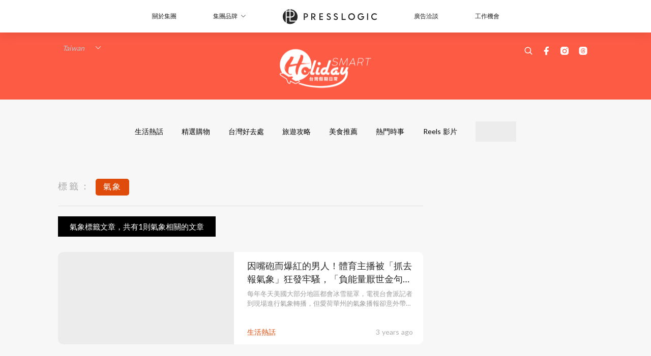

--- FILE ---
content_type: text/html; charset=utf-8
request_url: https://holidaysmart.io/tw/tag/%E6%B0%A3%E8%B1%A1
body_size: 18957
content:
<!doctype html>
<html data-n-head-ssr lang="zh-Hant-TW" data-n-head="%7B%22lang%22:%7B%22ssr%22:%22zh-Hant-TW%22%7D%7D">
  <head >
    <title>氣象 10大主題消息，所有台灣消費者要知道的資訊 | HolidaySmart 台灣假期日常</title><meta data-n-head="ssr" charset="utf-8"><meta data-n-head="ssr" data-hid="viewport" name="viewport" content="width=device-width, initial-scale=1"><meta data-n-head="ssr" name="facebook-domain-verification" content="wrs9bs8nebrrofrrv8mmwkk5rluw2k"><meta data-n-head="ssr" property="og:site_name" content="HolidaySmart 台灣假期日常"><meta data-n-head="ssr" data-hid="og:image" property="og:image" content="https://assets.presslogic.com/presslogic-tw-hd/static/images/og-image-2.jpg"><meta data-n-head="ssr" property="fb:pages" content="100300236245494"><meta data-n-head="ssr" property="og:locale" content="zh_TW"><meta data-n-head="ssr" name="package-version" content="v1.14.0"><meta data-n-head="ssr" name="robots" content="max-image-preview:large, max-snippet:-1, max-video-preview:-1"><meta data-n-head="ssr" data-hid="og:url" property="og:url" content="https://holidaysmart.io/tw/tag/氣象"><meta data-n-head="ssr" data-hid="description" name="description" content="氣象最新消息分享：台灣消費者要知道的「去哪玩」、「搜好價」，所有氣象標籤內容都在HolidaySmart 假期日常！"><meta data-n-head="ssr" data-hid="og:description" property="og:description" content="氣象最新消息分享：台灣消費者要知道的「去哪玩」、「搜好價」，所有氣象標籤內容都在HolidaySmart 假期日常！"><meta data-n-head="ssr" data-hid="og:title" property="og:title" content="氣象 10大主題消息，所有台灣消費者要知道的資訊 | HolidaySmart 台灣假期日常"><meta data-n-head="ssr" data-hid="robots" name="robots" content=""><link data-n-head="ssr" rel="icon" type="image/x-icon" href="https://assets.presslogic.com/presslogic-tw-hd/static/favicon.ico"><link data-n-head="ssr" rel="shortcut icon" type="image/x-icon" href="https://assets.presslogic.com/presslogic-tw-hd/static/favicon.ico"><link data-n-head="ssr" rel="apple-touch-icon" size="120x120" href="https://assets.presslogic.com/presslogic-tw-hd/static/apple-touch-icon/120x120.png"><link data-n-head="ssr" rel="apple-touch-icon" size="152x152" href="https://assets.presslogic.com/presslogic-tw-hd/static/apple-touch-icon/152x152.png"><link data-n-head="ssr" rel="apple-touch-icon" size="167x167" href="https://assets.presslogic.com/presslogic-tw-hd/static/apple-touch-icon/167x167.png"><link data-n-head="ssr" rel="apple-touch-icon" size="180x180" href="https://assets.presslogic.com/presslogic-tw-hd/static/apple-touch-icon/180x180.png"><link data-n-head="ssr" rel="dns-prefetch" href="https://connect.facebook.net" crossorigin="anonymous"><link data-n-head="ssr" rel="dns-prefetch" href="https://pagead2.googlesyndication.com" crossorigin="anonymous"><link data-n-head="ssr" rel="dns-prefetch" href="https://www.facebook.com" crossorigin="anonymous"><link data-n-head="ssr" rel="dns-prefetch" href="https://googleads.g.doubleclick.net" crossorigin="anonymous"><link data-n-head="ssr" rel="dns-prefetch" href="https://fonts.googleapis.com"><link data-n-head="ssr" rel="preconnect" href="https://fonts.googleapis.com" crossorigin="anonymous"><link data-n-head="ssr" rel="stylesheet" href="https://fonts.googleapis.com/css2?family=Lato:wght@300;400;700&amp;display=swap"><link data-n-head="ssr" rel="canonical" href="https://holidaysmart.io/tw/tag/氣象" data-hid="canonical"><script data-n-head="ssr" src="https://platform.instagram.com/en_US/embeds.js" async></script><script data-n-head="ssr" data-hid="gtm-script">window['dataLayer']=[];if(!window._gtm_init){window._gtm_init=1;(function (w,n,d,m,e,p){w[d]=(w[d]==1||n[d]=='yes'||n[d]==1||n[m]==1||(w[e]&&w[e][p]&&w[e][p]()))?1:0})(window,navigator,'doNotTrack','msDoNotTrack','external','msTrackingProtectionEnabled');(function(w,d,s,l,x,y){w[x]={};w._gtm_inject=function(i){if(w.doNotTrack||w[x][i])return;w[x][i]=1;w[l]=w[l]||[];w[l].push({'gtm.start':new Date().getTime(),event:'gtm.js'});var f=d.getElementsByTagName(s)[0],j=d.createElement(s);j.defer=true;j.src='https://www.googletagmanager.com/gtm.js?id='+i;f.parentNode.insertBefore(j,f);}})(window,document,'script','dataLayer','_gtm_ids','_gtm_inject')};["GTM-PRD2XB9"].forEach(function(i){window._gtm_inject(i)})</script><link rel="preload" href="/tw/_nuxt/14dfc28.js" as="script"><link rel="preload" href="/tw/_nuxt/4aa36e3.js" as="script"><link rel="preload" href="/tw/_nuxt/5476ead.js" as="script"><link rel="preload" href="/tw/_nuxt/ac34dff.js" as="script"><link rel="preload" href="/tw/_nuxt/ffdb09c.js" as="script"><link rel="preload" href="/tw/_nuxt/621c500.js" as="script"><link rel="preload" href="/tw/_nuxt/vendors/app/14b916ce.3e1d42b.css" as="style"><link rel="preload" href="/tw/_nuxt/fe3db80.js" as="script"><link rel="preload" href="/tw/_nuxt/e995d50.js" as="script"><link rel="preload" href="/tw/_nuxt/4175889.js" as="script"><link rel="preload" href="/tw/_nuxt/97c06ae.js" as="script"><link rel="preload" href="/tw/_nuxt/153ee37.js" as="script"><link rel="preload" href="/tw/_nuxt/0a0e98c.js" as="script"><link rel="preload" href="/tw/_nuxt/vendors/app/fca7f372.48c6e19.css" as="style"><link rel="preload" href="/tw/_nuxt/d28a844.js" as="script"><link rel="preload" href="/tw/_nuxt/vendors/app/f1283a41.11a5785.css" as="style"><link rel="preload" href="/tw/_nuxt/b17cf6f.js" as="script"><link rel="preload" href="/tw/_nuxt/4cd81e2.js" as="script"><link rel="preload" href="/tw/_nuxt/56cd350.js" as="script"><link rel="preload" href="/tw/_nuxt/c68291f.js" as="script"><link rel="preload" href="/tw/_nuxt/6988490.js" as="script"><link rel="preload" href="/tw/_nuxt/62f7f3c.js" as="script"><link rel="preload" href="/tw/_nuxt/9f405f1.js" as="script"><link rel="preload" href="/tw/_nuxt/2169d25.js" as="script"><link rel="preload" href="/tw/_nuxt/cb67ca7.js" as="script"><link rel="preload" href="/tw/_nuxt/3b06686.js" as="script"><link rel="preload" href="/tw/_nuxt/vendors/app/6586b30a.8ec843f.css" as="style"><link rel="preload" href="/tw/_nuxt/c292d4b.js" as="script"><link rel="preload" href="/tw/_nuxt/c797f1e.js" as="script"><link rel="preload" href="/tw/_nuxt/cf0640d.js" as="script"><link rel="preload" href="/tw/_nuxt/ee68743.js" as="script"><link rel="preload" href="/tw/_nuxt/vendors/app/e0ed5ff5.a5e3790.css" as="style"><link rel="preload" href="/tw/_nuxt/5899315.js" as="script"><link rel="preload" href="/tw/_nuxt/fc7a213.js" as="script"><link rel="preload" href="/tw/_nuxt/2d2ad75.js" as="script"><link rel="preload" href="/tw/_nuxt/d3c067b.js" as="script"><link rel="preload" href="/tw/_nuxt/b02f0dc.js" as="script"><link rel="preload" href="/tw/_nuxt/vendors/app/ec8c427e.5959bde.css" as="style"><link rel="preload" href="/tw/_nuxt/c4450df.js" as="script"><link rel="preload" href="/tw/_nuxt/c815e7f.js" as="script"><link rel="preload" href="/tw/_nuxt/app/f69643ec.b08e073.css" as="style"><link rel="preload" href="/tw/_nuxt/4c2661e.js" as="script"><link rel="preload" href="/tw/_nuxt/app/a3ff4ef2.ea6ceb6.css" as="style"><link rel="preload" href="/tw/_nuxt/90a0e6b.js" as="script"><link rel="preload" href="/tw/_nuxt/app/fdb9d3a8.b5fc479.css" as="style"><link rel="preload" href="/tw/_nuxt/f401b63.js" as="script"><link rel="preload" href="/tw/_nuxt/0ab8163.js" as="script"><link rel="preload" href="/tw/_nuxt/app/890ca723.be6f40b.css" as="style"><link rel="preload" href="/tw/_nuxt/e382e7c.js" as="script"><link rel="preload" href="/tw/_nuxt/352887b.js" as="script"><link rel="preload" href="/tw/_nuxt/app/01d99f6b.1425d69.css" as="style"><link rel="preload" href="/tw/_nuxt/ea42365.js" as="script"><link rel="preload" href="/tw/_nuxt/8.8054021.css" as="style"><link rel="preload" href="/tw/_nuxt/71c0f49.js" as="script"><link rel="preload" href="/tw/_nuxt/173.4dcd144.css" as="style"><link rel="preload" href="/tw/_nuxt/8a23d26.js" as="script"><link rel="preload" href="/tw/_nuxt/23.cb8a381.css" as="style"><link rel="preload" href="/tw/_nuxt/62881ff.js" as="script"><link rel="preload" href="/tw/_nuxt/44.2dbb252.css" as="style"><link rel="preload" href="/tw/_nuxt/ea616a4.js" as="script"><link rel="preload" href="/tw/_nuxt/pages/tag/_slug/9fd1a619.d266280.css" as="style"><link rel="preload" href="/tw/_nuxt/c38e3d6.js" as="script"><link rel="preload" href="/tw/_nuxt/pages/author/_blogger/pages/bloggers/pages/category/_slug/pages/index/pages/tag/_slug/441a7516.e252318.css" as="style"><link rel="preload" href="/tw/_nuxt/4a71d88.js" as="script"><link rel="preload" href="/tw/_nuxt/1.aff56ec.css" as="style"><link rel="preload" href="/tw/_nuxt/3c6f4f8.js" as="script"><link rel="preload" href="/tw/_nuxt/11.5dcfdbb.css" as="style"><link rel="preload" href="/tw/_nuxt/561a9e2.js" as="script"><link rel="preload" href="/tw/_nuxt/6.6bf1e24.css" as="style"><link rel="preload" href="/tw/_nuxt/db64fe8.js" as="script"><link rel="preload" href="/tw/_nuxt/25.e48c3a2.css" as="style"><link rel="preload" href="/tw/_nuxt/df8ad3b.js" as="script"><link rel="preload" href="/tw/_nuxt/12.c3570f9.css" as="style"><link rel="preload" href="/tw/_nuxt/5bfbbb2.js" as="script"><link rel="preload" href="/tw/_nuxt/22.9b806a0.css" as="style"><link rel="preload" href="/tw/_nuxt/7746b4a.js" as="script"><link rel="preload" href="/tw/_nuxt/20.6b19619.css" as="style"><link rel="preload" href="/tw/_nuxt/529e91a.js" as="script"><link rel="stylesheet" href="/tw/_nuxt/vendors/app/14b916ce.3e1d42b.css"><link rel="stylesheet" href="/tw/_nuxt/vendors/app/fca7f372.48c6e19.css"><link rel="stylesheet" href="/tw/_nuxt/vendors/app/f1283a41.11a5785.css"><link rel="stylesheet" href="/tw/_nuxt/vendors/app/6586b30a.8ec843f.css"><link rel="stylesheet" href="/tw/_nuxt/vendors/app/e0ed5ff5.a5e3790.css"><link rel="stylesheet" href="/tw/_nuxt/vendors/app/ec8c427e.5959bde.css"><link rel="stylesheet" href="/tw/_nuxt/app/f69643ec.b08e073.css"><link rel="stylesheet" href="/tw/_nuxt/app/a3ff4ef2.ea6ceb6.css"><link rel="stylesheet" href="/tw/_nuxt/app/fdb9d3a8.b5fc479.css"><link rel="stylesheet" href="/tw/_nuxt/app/890ca723.be6f40b.css"><link rel="stylesheet" href="/tw/_nuxt/app/01d99f6b.1425d69.css"><link rel="stylesheet" href="/tw/_nuxt/8.8054021.css"><link rel="stylesheet" href="/tw/_nuxt/173.4dcd144.css"><link rel="stylesheet" href="/tw/_nuxt/23.cb8a381.css"><link rel="stylesheet" href="/tw/_nuxt/44.2dbb252.css"><link rel="stylesheet" href="/tw/_nuxt/pages/tag/_slug/9fd1a619.d266280.css"><link rel="stylesheet" href="/tw/_nuxt/pages/author/_blogger/pages/bloggers/pages/category/_slug/pages/index/pages/tag/_slug/441a7516.e252318.css"><link rel="stylesheet" href="/tw/_nuxt/1.aff56ec.css"><link rel="stylesheet" href="/tw/_nuxt/11.5dcfdbb.css"><link rel="stylesheet" href="/tw/_nuxt/6.6bf1e24.css"><link rel="stylesheet" href="/tw/_nuxt/25.e48c3a2.css"><link rel="stylesheet" href="/tw/_nuxt/12.c3570f9.css"><link rel="stylesheet" href="/tw/_nuxt/22.9b806a0.css"><link rel="stylesheet" href="/tw/_nuxt/20.6b19619.css">
  </head>
  <body >
    <noscript data-n-head="ssr" data-hid="gtm-noscript" data-pbody="true"><iframe src="https://www.googletagmanager.com/ns.html?id=GTM-PRD2XB9&" height="0" width="0" style="display:none;visibility:hidden" title="gtm"></iframe></noscript><div data-server-rendered="true" id="__nuxt"><!----><div id="__layout"><div class="desktop-layout"><div id="page-ga" hidden="hidden">
    
  </div> <div id="page-ga4" hidden="hidden">
    G-SSJ5PXZ4N6
  </div> <div id="page-slug" hidden="hidden">
    holiday_tw
  </div> <!----> <div><!----> <div class="anymind-interstitial"></div> <div class="anymind-anchorad"></div> <!----> <div><div><div id="top-banner-ad" class="top-banner-ad-container container top-banner-ad-desktop"><div data-key="Top2_D" class="ad-slot-script-wrap no-space" data-v-6bf17631><div id="ad-id-cu6up7" data-v-6bf17631></div></div></div></div> <header id="header" class="app-header"><div class="app-header__top-nav"><div class="app-header__top-nav-item"><a href="https://www.presslogic.ai/" target="_blank">
        關於集團
      </a></div> <div class="app-header__top-nav-item el-dropdown"><div>
        集團品牌<i class="el-icon-arrow-down el-icon--right"></i></div> <ul class="el-dropdown-menu el-popper app-header__top-nav-brand" style="display:none;"><li tabindex="-1" class="el-dropdown-menu__item"><!----><a href="https://girlstyle.com" target="_blank">GirlStyle 女生日常</a></li><li tabindex="-1" class="el-dropdown-menu__item"><!----><a href="https://holidaysmart.io" target="_blank">HolidaySmart 假期日常</a></li><li tabindex="-1" class="el-dropdown-menu__item"><!----><a href="https://jomexplore.io" target="_blank">Jom Explore</a></li><li tabindex="-1" class="el-dropdown-menu__item"><!----><a href="https://businessfocus.io" target="_blank">BusinessFocus</a></li><li tabindex="-1" class="el-dropdown-menu__item"><!----><a href="https://mamidaily.com" target="_blank">MamiDaily 親子日常</a></li><li tabindex="-1" class="el-dropdown-menu__item"><!----><a href="https://urbanlifehk.com" target="_blank">UrbanLife Health 健康新態度</a></li><li tabindex="-1" class="el-dropdown-menu__item"><!----><a href="https://topbeautyhk.com" target="_blank">TopBeauty</a></li><li tabindex="-1" class="el-dropdown-menu__item"><!----><a href="https://poplady-mag.com" target="_blank">POPLADY</a></li><li tabindex="-1" class="el-dropdown-menu__item"><!----><a href="https://thekdaily.com" target="_blank">Kdaily 韓粉日常</a></li><li tabindex="-1" class="el-dropdown-menu__item"><!----><a href="https://thepetcity.co" target="_blank">PetCity 毛孩日常</a></li><li tabindex="-1" class="el-dropdown-menu__item"><!----><a href="https://www.baby-kingdom.com/forum.php" target="_blank">Baby-Kingdom</a></li><li tabindex="-1" class="el-dropdown-menu__item"><!----><a href="https://www.edu-kingdom.com/" target="_blank">Edu-Kingdom</a></li><li tabindex="-1" class="el-dropdown-menu__item"><!----><a href="https://medialens.io" target="_blank">MediaLens</a></li><li tabindex="-1" class="el-dropdown-menu__item"><!----><a href="https://www.tapnow.com/zh-HK/" target="_blank">TapNow</a></li><li tabindex="-1" class="el-dropdown-menu__item"><!----><a href="https://www.maxlytics.io" target="_blank">Maxlytics</a></li><li tabindex="-1" class="el-dropdown-menu__item"><!----><a href="https://echomaker.io/" target="_blank">EchoMaker</a></li><li tabindex="-1" class="el-dropdown-menu__item"><!----><a href="https://www.eventvibe.io/" target="_blank">EventVibe</a></li><li tabindex="-1" class="el-dropdown-menu__item"><!----><a href="https://www.facevibe.ai/" target="_blank">FaceVibe</a></li><li tabindex="-1" class="el-dropdown-menu__item"><!----><a href="https://www.mintinglabs.com/" target="_blank">Mintinglabs</a></li></ul></div> <div class="app-header__top-nav-item"><a href="https://www.presslogic.ai/" target="_blank"><img src="https://assets.presslogic.com/static/images/logo/presslogic-logo.svg" alt="presslogic-logo"></a></div> <div class="app-header__top-nav-item"><a href="https://www.presslogic.ai/zh/advertise" target="_blank">
        廣告洽談
      </a></div> <div class="app-header__top-nav-item"><a href="https://www.presslogic.ai/career" target="_blank">
        工作機會
      </a></div></div> <div class="app-header__main"><a href="/tw" title="HolidaySmart 台灣假期日常" class="app-header__home-link nuxt-link-active"><img src="https://assets.presslogic.com/presslogic-tw-hd/static/images/layout-logo.png" srcset="https://assets.presslogic.com/presslogic-tw-hd/static/images/layout-logo@2x.png 2x, https://assets.presslogic.com/presslogic-tw-hd/static/images/layout-logo@3x.png 3x" id="logo" alt="HolidaySmart 台灣假期日常" class="pl-retina-img"></a> <div class="app-header__container"><div class="desktop-header-group-dropdown"><!----> <div class="el-select desktop-header-group-dropdown__location" style="width:110px;"><!----><div class="el-input el-input--suffix"><!----><input type="text" readonly="readonly" autocomplete="off" placeholder="Taiwan" class="el-input__inner"><!----><span class="el-input__suffix"><span class="el-input__suffix-inner"><i class="el-select__caret el-input__icon el-icon-arrow-up"></i><!----><!----><!----><!----><!----></span><!----></span><!----><!----></div><div class="el-select-dropdown el-popper" style="min-width:;display:none;"><div class="el-scrollbar" style="display:none;"><div class="el-select-dropdown__wrap el-scrollbar__wrap el-scrollbar__wrap--hidden-default"><ul class="el-scrollbar__view el-select-dropdown__list"><!----><li class="el-select-dropdown__item"><span>Hong Kong</span></li><li class="el-select-dropdown__item selected"><span>Taiwan</span></li><li class="el-select-dropdown__item"><span>Singapore</span></li></ul></div><div class="el-scrollbar__bar is-horizontal"><div class="el-scrollbar__thumb" style="width:0;transform:translateX(0%);ms-transform:translateX(0%);webkit-transform:translateX(0%);"></div></div><div class="el-scrollbar__bar is-vertical"><div class="el-scrollbar__thumb" style="height:0;transform:translateY(0%);ms-transform:translateY(0%);webkit-transform:translateY(0%);"></div></div></div><p class="el-select-dropdown__empty">
          无数据
        </p></div></div></div> <div class="top-header-nav"><!----> <a href="/tw/search" aria-label="search" class="header-search-link"><img src="https://assets.presslogic.com/presslogic-tw-hd/static/images/header-icon-search.svg" class="header-search-link__icon"></a> <div class="top-header-nav__social"><a href="https://www.facebook.com/holidaysmart.tw" target="_blank" rel="noopener noreferrer" class="top-header-nav__link"><img src="https://assets.presslogic.com/presslogic-tw-hd/static/images/header-icon-facebook.svg" alt="facebook" class="top-header-nav__icon"></a><a href="https://www.instagram.com/holidaysmart.tw" target="_blank" rel="noopener noreferrer" class="top-header-nav__link"><img src="https://assets.presslogic.com/presslogic-tw-hd/static/images/header-icon-instagram.svg" alt="instagram" class="top-header-nav__icon"></a><a href="https://www.threads.net/@holidaysmart.tw" target="_blank" rel="noopener noreferrer" class="top-header-nav__link"><img src="https://assets.presslogic.com/presslogic-tw-hd/static/images/header-icon-thread.svg" alt="thread" class="top-header-nav__icon"></a></div> <!----></div></div></div> <!----> <!----></header> <header id="header-small" class="collapsing-header" style="display:none;"><div class="collapsing-header__container"><a href="https://www.presslogic.ai/" target="_blank" rel="noopener noreferrer" class="collapsing-header__group-link"><img src="https://assets.presslogic.com/static/images/logo/presslogic-logo-w.svg" alt="presslogic-logo" class="collapsing-header__group-logo"></a> <a href="/tw" title="HolidaySmart 台灣假期日常" class="collapsing-header__home-link nuxt-link-active"><img src="https://assets.presslogic.com/presslogic-tw-hd/static/images/loading.png" alt="HolidaySmart 台灣假期日常" class="collapsing-header__home-logo holiday_tw"></a> <div class="collapsing-header__menu"><div class="desktop-header-navigation container"><ul class="desktop-header-navigation__menu" style="margin-left:0px;"><li class="desktop-header-navigation__menu-item"><a href="/tw/category/%E7%94%9F%E6%B4%BB%E7%86%B1%E8%A9%B1" class="desktop-header-navigation__menu-link"><span>生活熱話</span></a> <div class="desktop-header-navigation__sub-menu-wrap" style="display:none;"><ul class="desktop-header-navigation__sub-menu"><li class="desktop-header-navigation__sub-menu-item"><a href="/tw/category/%E7%94%9F%E6%B4%BB%E7%86%B1%E8%A9%B1" class="desktop-header-navigation__sub-menu-link">
              All 全部
            </a></li> </ul> <!----></div></li><li class="desktop-header-navigation__menu-item"><a href="/tw/category/%E7%B2%BE%E9%81%B8%E8%B3%BC%E7%89%A9" class="desktop-header-navigation__menu-link"><span>精選購物</span></a> <div class="desktop-header-navigation__sub-menu-wrap" style="display:none;"><ul class="desktop-header-navigation__sub-menu"><li class="desktop-header-navigation__sub-menu-item"><a href="/tw/category/%E7%B2%BE%E9%81%B8%E8%B3%BC%E7%89%A9" class="desktop-header-navigation__sub-menu-link">
              All 全部
            </a></li> </ul> <!----></div></li><li class="desktop-header-navigation__menu-item"><a href="/tw/category/%E5%8F%B0%E7%81%A3%E5%A5%BD%E5%8E%BB%E8%99%95" class="desktop-header-navigation__menu-link"><span>台灣好去處</span></a> <div class="desktop-header-navigation__sub-menu-wrap" style="display:none;"><ul class="desktop-header-navigation__sub-menu"><li class="desktop-header-navigation__sub-menu-item"><a href="/tw/category/%E5%8F%B0%E7%81%A3%E5%A5%BD%E5%8E%BB%E8%99%95" class="desktop-header-navigation__sub-menu-link">
              All 全部
            </a></li> </ul> <!----></div></li><li class="desktop-header-navigation__menu-item"><a href="/tw/category/%E6%97%85%E9%81%8A%E6%94%BB%E7%95%A5" class="desktop-header-navigation__menu-link"><span>旅遊攻略</span></a> <div class="desktop-header-navigation__sub-menu-wrap" style="display:none;"><ul class="desktop-header-navigation__sub-menu"><li class="desktop-header-navigation__sub-menu-item"><a href="/tw/category/%E6%97%85%E9%81%8A%E6%94%BB%E7%95%A5" class="desktop-header-navigation__sub-menu-link">
              All 全部
            </a></li> </ul> <!----></div></li><li class="desktop-header-navigation__menu-item"><a href="/tw/category/%E7%BE%8E%E9%A3%9F%E6%8E%A8%E8%96%A6" class="desktop-header-navigation__menu-link"><span>美食推薦</span></a> <div class="desktop-header-navigation__sub-menu-wrap" style="display:none;"><ul class="desktop-header-navigation__sub-menu"><li class="desktop-header-navigation__sub-menu-item"><a href="/tw/category/%E7%BE%8E%E9%A3%9F%E6%8E%A8%E8%96%A6" class="desktop-header-navigation__sub-menu-link">
              All 全部
            </a></li> </ul> <!----></div></li><li class="desktop-header-navigation__menu-item"><a href="/tw/category/%E7%86%B1%E9%96%80%E6%99%82%E4%BA%8B" class="desktop-header-navigation__menu-link"><span>熱門時事</span></a> <div class="desktop-header-navigation__sub-menu-wrap" style="display:none;"><ul class="desktop-header-navigation__sub-menu"><li class="desktop-header-navigation__sub-menu-item"><a href="/tw/category/%E7%86%B1%E9%96%80%E6%99%82%E4%BA%8B" class="desktop-header-navigation__sub-menu-link">
              All 全部
            </a></li> </ul> <!----></div></li> <li class="desktop-header-navigation__menu-item"><a href="/tw/igvideos" class="pl-menu-link pl-menu-link--185 pl-menu-link--text desktop-header-navigation__menu-link">Reels 影片</a></li><li class="desktop-header-navigation__menu-item"><a href="https://girlstyle.com/tw/travel/main" class="pl-menu-link pl-menu-link--231 pl-menu-link--image desktop-header-navigation__menu-link"><img alt="https://girlstyle.com/tw/travel/main" src="https://assets.presslogic.com/presslogic-tw-hd/static/images/loading.png" class="pl-menu-link__img" width="178px" height="40px"></a></li></ul></div></div> <!----> <a href="/tw/search" aria-label="search" class="header-search-link"><img src="https://assets.presslogic.com/presslogic-tw-hd/static/images/header-icon-search.svg" class="header-search-link__icon"></a> <!----></div></header> <div class="default-layout-wrap" style="background:#f7f7f7;"><div id="main-navigation" class="main-navigation container"><ul class="main-navigation__menu"><li class="main-navigation__menu-item"><a href="/tw/category/%E7%94%9F%E6%B4%BB%E7%86%B1%E8%A9%B1" class="main-navigation__menu-link">
        生活熱話
      </a> <div class="main-navigation__sub-menu-wrap" style="display:none;"><ul class="main-navigation__sub-menu"></ul> <!----></div></li><li class="main-navigation__menu-item"><a href="/tw/category/%E7%B2%BE%E9%81%B8%E8%B3%BC%E7%89%A9" class="main-navigation__menu-link">
        精選購物
      </a> <div class="main-navigation__sub-menu-wrap" style="display:none;"><ul class="main-navigation__sub-menu"></ul> <!----></div></li><li class="main-navigation__menu-item"><a href="/tw/category/%E5%8F%B0%E7%81%A3%E5%A5%BD%E5%8E%BB%E8%99%95" class="main-navigation__menu-link">
        台灣好去處
      </a> <div class="main-navigation__sub-menu-wrap" style="display:none;"><ul class="main-navigation__sub-menu"></ul> <!----></div></li><li class="main-navigation__menu-item"><a href="/tw/category/%E6%97%85%E9%81%8A%E6%94%BB%E7%95%A5" class="main-navigation__menu-link">
        旅遊攻略
      </a> <div class="main-navigation__sub-menu-wrap" style="display:none;"><ul class="main-navigation__sub-menu"></ul> <!----></div></li><li class="main-navigation__menu-item"><a href="/tw/category/%E7%BE%8E%E9%A3%9F%E6%8E%A8%E8%96%A6" class="main-navigation__menu-link">
        美食推薦
      </a> <div class="main-navigation__sub-menu-wrap" style="display:none;"><ul class="main-navigation__sub-menu"></ul> <!----></div></li><li class="main-navigation__menu-item"><a href="/tw/category/%E7%86%B1%E9%96%80%E6%99%82%E4%BA%8B" class="main-navigation__menu-link">
        熱門時事
      </a> <div class="main-navigation__sub-menu-wrap" style="display:none;"><ul class="main-navigation__sub-menu"></ul> <!----></div></li> <li class="main-navigation__menu-item"><a href="/tw/igvideos" class="pl-menu-link pl-menu-link--185 pl-menu-link--text main-navigation__menu-link">Reels 影片</a></li><li class="main-navigation__menu-item"><a href="https://girlstyle.com/tw/travel/main" class="pl-menu-link pl-menu-link--231 pl-menu-link--image main-navigation__menu-link"><img alt="https://girlstyle.com/tw/travel/main" src="https://assets.presslogic.com/presslogic-tw-hd/static/images/loading.png" class="pl-menu-link__img" width="178px" height="40px"></a></li></ul></div> <div class="container"><div data-fetch-key="0" class="tag-page"><div class="main-content main-content--desktop"><div class="tag-page__header"><p><label>標籤：</label> <span>氣象</span></p></div> <div class="tag-page__title"><h1>
        氣象標籤文章，共有1則氣象相關的文章
      </h1></div> <div id="posts" class="main-post-list main-post-list--desktop"><div class="main-post-list__item main-post-list__item--post"><div data-order-id="" class="pl-post-list-cell pl-post-list-cell--card pl-post-list-cell--img-left"><a href="/tw/article/1677/%E9%AB%94%E8%82%B2%E4%B8%BB%E6%92%AD-%E6%B0%A3%E8%B1%A1%E4%B8%BB%E6%92%AD-%E5%8E%AD%E4%B8%96" class="pl-post-list-cell__link"><div class="pl-post-list-cell__wrap"><div class="pl-post-list-cell__left-image"><!----> <img src="https://assets.presslogic.com/presslogic-tw-hd/static/images/loading.png" data-srcset="https://images-hstw.holidaysmart.io/wp-content/uploads/2023/02/98a44fca.jpg?auto=format&amp;w=414 414w, https://images-hstw.holidaysmart.io/wp-content/uploads/2023/02/98a44fca.jpg?auto=format&amp;w=718 718w, https://images-hstw.holidaysmart.io/wp-content/uploads/2023/02/98a44fca.jpg?auto=format&amp;w=828 828w, https://images-hstw.holidaysmart.io/wp-content/uploads/2023/02/98a44fca.jpg?auto=format&amp;w=1053 1053w, https://images-hstw.holidaysmart.io/wp-content/uploads/2023/02/98a44fca.jpg?auto=format&amp;w=1242 1242w, https://images-hstw.holidaysmart.io/wp-content/uploads/2023/02/98a44fca.jpg?auto=format&amp;w=1436 1436w, https://images-hstw.holidaysmart.io/wp-content/uploads/2023/02/98a44fca.jpg?auto=format&amp;w=1440 1440w, https://images-hstw.holidaysmart.io/wp-content/uploads/2023/02/98a44fca.jpg?auto=format&amp;w=2106 2106w, https://images-hstw.holidaysmart.io/wp-content/uploads/2023/02/98a44fca.jpg?auto=format&amp;w=2154 2154w, https://images-hstw.holidaysmart.io/wp-content/uploads/2023/02/98a44fca.jpg?auto=format&amp;w=2880 2880w, https://images-hstw.holidaysmart.io/wp-content/uploads/2023/02/98a44fca.jpg?auto=format&amp;w=3159 3159w, https://images-hstw.holidaysmart.io/wp-content/uploads/2023/02/98a44fca.jpg?auto=format&amp;w=4320 4320w" alt="因嘴砲而爆紅的男人！體育主播被「抓去報氣象」狂發牢騷，「負能量厭世金句」連發觀眾爆笑：都你們害的！"></div> <div class="pl-post-list-cell__content-wrap"><div class="pl-post-list-cell__content"><div class="pl-post-list-cell__main"><div class="pl-post-list-cell__meta pl-post-list-cell__meta--bottom"><div class="pl-post-list-cell__categories">
                  生活熱話
                </div> <div data-datetime="8th Feb 2023" class="pl-post-list-cell__publish">
                  3 years ago
                </div></div> <div class="pl-post-list-cell__info"><h2 class="pl-post-list-cell__title">
                因嘴砲而爆紅的男人！體育主播被「抓去報氣象」狂發牢騷，「負能量厭世金句」連發觀眾爆笑：都你們害的！
              </h2> <p class="pl-post-list-cell__preview">
                每年冬天美國大部分地區都會冰雪籠罩，電視台會派記者到現場進行氣象轉播，但愛荷華州的氣象播報卻意外帶來...
              </p></div></div> <!----> <!----></div></div></div></a></div> <!----></div> <!----> <!----></div></div> <div class="desktop-sidebar hidden-md-and-down"><div class="desktop-sidebar__wrap"><div class="desktop-sidebar__block desktop-sidebar__block--ad"><div data-key="S1" class="ad-lrec-s1 ad-slot-wrap is-fit" style="--bg:transparent;" data-v-146a4d51><div class="ad-slot-main" data-v-146a4d51><!----> <div id="ad-id-3n30im" data-v-146a4d51></div> <!----></div></div></div> <div class="desktop-sidebar__block desktop-sidebar__block--fb"><!----></div> <div data-fetch-key="1" class="sidebar-hottest"><div class="sidebar-hottest__wrap"><div class="pl-post-list-box pl-post-list-box--desktop pl-post-list-box--posts"><div class="pl-post-list-box__header"><div class="pl-post-list-box__title">
      Hottest Articles
    </div> <div class="pl-post-list-box__subtitle">
      最熱文章
    </div></div> <div class="pl-post-list pl-post-list--vertical"><div class="pl-post-list-cell pl-post-list-cell--sm pl-post-list-cell--meta-rank"><a href="/tw/article/24039/studio-ghibli-10" class="pl-post-list-cell__link"><div class="pl-post-list-cell__wrap"><div class="pl-post-list-cell__top-image"><!----> <img src="https://assets.presslogic.com/presslogic-tw-hd/static/images/loading.png" data-srcset="https://images-hstw.holidaysmart.io/wp-content/uploads/2026/01/885813b6-6.png?auto=format&amp;w=414 414w, https://images-hstw.holidaysmart.io/wp-content/uploads/2026/01/885813b6-6.png?auto=format&amp;w=718 718w, https://images-hstw.holidaysmart.io/wp-content/uploads/2026/01/885813b6-6.png?auto=format&amp;w=828 828w, https://images-hstw.holidaysmart.io/wp-content/uploads/2026/01/885813b6-6.png?auto=format&amp;w=1053 1053w, https://images-hstw.holidaysmart.io/wp-content/uploads/2026/01/885813b6-6.png?auto=format&amp;w=1242 1242w, https://images-hstw.holidaysmart.io/wp-content/uploads/2026/01/885813b6-6.png?auto=format&amp;w=1436 1436w, https://images-hstw.holidaysmart.io/wp-content/uploads/2026/01/885813b6-6.png?auto=format&amp;w=1440 1440w, https://images-hstw.holidaysmart.io/wp-content/uploads/2026/01/885813b6-6.png?auto=format&amp;w=2106 2106w, https://images-hstw.holidaysmart.io/wp-content/uploads/2026/01/885813b6-6.png?auto=format&amp;w=2154 2154w, https://images-hstw.holidaysmart.io/wp-content/uploads/2026/01/885813b6-6.png?auto=format&amp;w=2880 2880w, https://images-hstw.holidaysmart.io/wp-content/uploads/2026/01/885813b6-6.png?auto=format&amp;w=3159 3159w, https://images-hstw.holidaysmart.io/wp-content/uploads/2026/01/885813b6-6.png?auto=format&amp;w=4320 4320w" alt="吉卜力工作室「橡子共和國」登台10週年！復刻經典貓巴士擺飾、獨家紀念徽章，必收單品一次看"></div> <div class="pl-post-list-cell__content-wrap"><div class="pl-post-list-cell__content"><div class="pl-post-list-cell__main"><div class="pl-post-list-cell__meta"><div class="pl-post-list-cell__rank">
                  1
                </div> <div data-datetime="14th Jan 2026" class="pl-post-list-cell__publish">
                  14 Jan
                </div></div> <div class="pl-post-list-cell__info"><span class="pl-post-list-cell__title">
                吉卜力工作室「橡子共和國」登台10週年！復刻經典貓巴士擺飾、獨家紀念徽章，必收單品一次看
              </span> <!----></div></div> <!----> <!----></div></div></div></a></div><div class="pl-post-list-cell pl-post-list-cell--sm pl-post-list-cell--meta-rank"><a href="/tw/article/24062/seventeen-global-pop-up-in-taipei" class="pl-post-list-cell__link"><div class="pl-post-list-cell__wrap"><div class="pl-post-list-cell__top-image"><!----> <img src="https://assets.presslogic.com/presslogic-tw-hd/static/images/loading.png" data-srcset="https://images-hstw.holidaysmart.io/wp-content/uploads/2026/01/84347bac.png?auto=format&amp;w=414 414w, https://images-hstw.holidaysmart.io/wp-content/uploads/2026/01/84347bac.png?auto=format&amp;w=718 718w, https://images-hstw.holidaysmart.io/wp-content/uploads/2026/01/84347bac.png?auto=format&amp;w=828 828w, https://images-hstw.holidaysmart.io/wp-content/uploads/2026/01/84347bac.png?auto=format&amp;w=1053 1053w, https://images-hstw.holidaysmart.io/wp-content/uploads/2026/01/84347bac.png?auto=format&amp;w=1242 1242w, https://images-hstw.holidaysmart.io/wp-content/uploads/2026/01/84347bac.png?auto=format&amp;w=1436 1436w, https://images-hstw.holidaysmart.io/wp-content/uploads/2026/01/84347bac.png?auto=format&amp;w=1440 1440w, https://images-hstw.holidaysmart.io/wp-content/uploads/2026/01/84347bac.png?auto=format&amp;w=2106 2106w, https://images-hstw.holidaysmart.io/wp-content/uploads/2026/01/84347bac.png?auto=format&amp;w=2154 2154w, https://images-hstw.holidaysmart.io/wp-content/uploads/2026/01/84347bac.png?auto=format&amp;w=2880 2880w, https://images-hstw.holidaysmart.io/wp-content/uploads/2026/01/84347bac.png?auto=format&amp;w=3159 3159w, https://images-hstw.holidaysmart.io/wp-content/uploads/2026/01/84347bac.png?auto=format&amp;w=4320 4320w" alt="韓團「SEVENTEEN」快閃店登場台北松菸！必收蹦蹦娃、十週年手燈等周邊，克拉們快衝～"></div> <div class="pl-post-list-cell__content-wrap"><div class="pl-post-list-cell__content"><div class="pl-post-list-cell__main"><div class="pl-post-list-cell__meta"><div class="pl-post-list-cell__rank">
                  2
                </div> <div data-datetime="15th Jan 2026" class="pl-post-list-cell__publish">
                  15 Jan
                </div></div> <div class="pl-post-list-cell__info"><span class="pl-post-list-cell__title">
                韓團「SEVENTEEN」快閃店登場台北松菸！必收蹦蹦娃、十週年手燈等周邊，克拉們快衝～
              </span> <!----></div></div> <!----> <!----></div></div></div></a></div><div class="pl-post-list-cell pl-post-list-cell--sm pl-post-list-cell--meta-rank"><a href="/tw/article/23977/shinchan-expo-taipei" class="pl-post-list-cell__link"><div class="pl-post-list-cell__wrap"><div class="pl-post-list-cell__top-image"><!----> <img src="https://assets.presslogic.com/presslogic-tw-hd/static/images/loading.png" data-srcset="https://images-hstw.holidaysmart.io/wp-content/uploads/2026/01/33d9fb64-1.png?auto=format&amp;w=414 414w, https://images-hstw.holidaysmart.io/wp-content/uploads/2026/01/33d9fb64-1.png?auto=format&amp;w=718 718w, https://images-hstw.holidaysmart.io/wp-content/uploads/2026/01/33d9fb64-1.png?auto=format&amp;w=828 828w, https://images-hstw.holidaysmart.io/wp-content/uploads/2026/01/33d9fb64-1.png?auto=format&amp;w=1053 1053w, https://images-hstw.holidaysmart.io/wp-content/uploads/2026/01/33d9fb64-1.png?auto=format&amp;w=1242 1242w, https://images-hstw.holidaysmart.io/wp-content/uploads/2026/01/33d9fb64-1.png?auto=format&amp;w=1436 1436w, https://images-hstw.holidaysmart.io/wp-content/uploads/2026/01/33d9fb64-1.png?auto=format&amp;w=1440 1440w, https://images-hstw.holidaysmart.io/wp-content/uploads/2026/01/33d9fb64-1.png?auto=format&amp;w=2106 2106w, https://images-hstw.holidaysmart.io/wp-content/uploads/2026/01/33d9fb64-1.png?auto=format&amp;w=2154 2154w, https://images-hstw.holidaysmart.io/wp-content/uploads/2026/01/33d9fb64-1.png?auto=format&amp;w=2880 2880w, https://images-hstw.holidaysmart.io/wp-content/uploads/2026/01/33d9fb64-1.png?auto=format&amp;w=3159 3159w, https://images-hstw.holidaysmart.io/wp-content/uploads/2026/01/33d9fb64-1.png?auto=format&amp;w=4320 4320w" alt="400坪全亞洲最大！「蠟筆小新互動體驗展」  台北華山開展！10大互動遊戲好玩又好拍"></div> <div class="pl-post-list-cell__content-wrap"><div class="pl-post-list-cell__content"><div class="pl-post-list-cell__main"><div class="pl-post-list-cell__meta"><div class="pl-post-list-cell__rank">
                  3
                </div> <div data-datetime="9th Jan 2026" class="pl-post-list-cell__publish">
                  09 Jan
                </div></div> <div class="pl-post-list-cell__info"><span class="pl-post-list-cell__title">
                400坪全亞洲最大！「蠟筆小新互動體驗展」  台北華山開展！10大互動遊戲好玩又好拍
              </span> <!----></div></div> <!----> <!----></div></div></div></a></div><div class="pl-post-list-cell pl-post-list-cell--sm pl-post-list-cell--meta-rank"><a href="/tw/article/17260/kitchen-205" class="pl-post-list-cell__link"><div class="pl-post-list-cell__wrap"><div class="pl-post-list-cell__top-image"><!----> <img src="https://assets.presslogic.com/presslogic-tw-hd/static/images/loading.png" data-srcset="https://images-hstw.holidaysmart.io/wp-content/uploads/2025/02/1ee01c6b.png?auto=format&amp;w=414 414w, https://images-hstw.holidaysmart.io/wp-content/uploads/2025/02/1ee01c6b.png?auto=format&amp;w=718 718w, https://images-hstw.holidaysmart.io/wp-content/uploads/2025/02/1ee01c6b.png?auto=format&amp;w=828 828w, https://images-hstw.holidaysmart.io/wp-content/uploads/2025/02/1ee01c6b.png?auto=format&amp;w=1053 1053w, https://images-hstw.holidaysmart.io/wp-content/uploads/2025/02/1ee01c6b.png?auto=format&amp;w=1242 1242w, https://images-hstw.holidaysmart.io/wp-content/uploads/2025/02/1ee01c6b.png?auto=format&amp;w=1436 1436w, https://images-hstw.holidaysmart.io/wp-content/uploads/2025/02/1ee01c6b.png?auto=format&amp;w=1440 1440w, https://images-hstw.holidaysmart.io/wp-content/uploads/2025/02/1ee01c6b.png?auto=format&amp;w=2106 2106w, https://images-hstw.holidaysmart.io/wp-content/uploads/2025/02/1ee01c6b.png?auto=format&amp;w=2154 2154w, https://images-hstw.holidaysmart.io/wp-content/uploads/2025/02/1ee01c6b.png?auto=format&amp;w=2880 2880w, https://images-hstw.holidaysmart.io/wp-content/uploads/2025/02/1ee01c6b.png?auto=format&amp;w=3159 3159w, https://images-hstw.holidaysmart.io/wp-content/uploads/2025/02/1ee01c6b.png?auto=format&amp;w=4320 4320w" alt="韓國「裸感草莓蛋糕」Kitchen 205再度登台！新品巧克力口味、冬日草莓帕妃超欠吃～"></div> <div class="pl-post-list-cell__content-wrap"><div class="pl-post-list-cell__content"><div class="pl-post-list-cell__main"><div class="pl-post-list-cell__meta"><div class="pl-post-list-cell__rank">
                  4
                </div> <div data-datetime="19th Jan 2026" class="pl-post-list-cell__publish">
                  19 Jan
                </div></div> <div class="pl-post-list-cell__info"><span class="pl-post-list-cell__title">
                韓國「裸感草莓蛋糕」Kitchen 205再度登台！新品巧克力口味、冬日草莓帕妃超欠吃～
              </span> <!----></div></div> <!----> <!----></div></div></div></a></div><div class="pl-post-list-cell pl-post-list-cell--sm pl-post-list-cell--meta-rank"><a href="/tw/article/24285/gdragon-casetify" class="pl-post-list-cell__link"><div class="pl-post-list-cell__wrap"><div class="pl-post-list-cell__top-image"><!----> <img src="https://assets.presslogic.com/presslogic-tw-hd/static/images/loading.png" data-srcset="https://images-hstw.holidaysmart.io/wp-content/uploads/2026/01/84347bac-1.png?auto=format&amp;w=414 414w, https://images-hstw.holidaysmart.io/wp-content/uploads/2026/01/84347bac-1.png?auto=format&amp;w=718 718w, https://images-hstw.holidaysmart.io/wp-content/uploads/2026/01/84347bac-1.png?auto=format&amp;w=828 828w, https://images-hstw.holidaysmart.io/wp-content/uploads/2026/01/84347bac-1.png?auto=format&amp;w=1053 1053w, https://images-hstw.holidaysmart.io/wp-content/uploads/2026/01/84347bac-1.png?auto=format&amp;w=1242 1242w, https://images-hstw.holidaysmart.io/wp-content/uploads/2026/01/84347bac-1.png?auto=format&amp;w=1436 1436w, https://images-hstw.holidaysmart.io/wp-content/uploads/2026/01/84347bac-1.png?auto=format&amp;w=1440 1440w, https://images-hstw.holidaysmart.io/wp-content/uploads/2026/01/84347bac-1.png?auto=format&amp;w=2106 2106w, https://images-hstw.holidaysmart.io/wp-content/uploads/2026/01/84347bac-1.png?auto=format&amp;w=2154 2154w, https://images-hstw.holidaysmart.io/wp-content/uploads/2026/01/84347bac-1.png?auto=format&amp;w=2880 2880w, https://images-hstw.holidaysmart.io/wp-content/uploads/2026/01/84347bac-1.png?auto=format&amp;w=3159 3159w, https://images-hstw.holidaysmart.io/wp-content/uploads/2026/01/84347bac-1.png?auto=format&amp;w=4320 4320w" alt="G-DRAGON擔任CASETiFY首位全球代言人！推獨家波紋手機殼、愛心吊飾，必收限定小卡"></div> <div class="pl-post-list-cell__content-wrap"><div class="pl-post-list-cell__content"><div class="pl-post-list-cell__main"><div class="pl-post-list-cell__meta"><div class="pl-post-list-cell__rank">
                  5
                </div> <div data-datetime="26th Jan 2026" class="pl-post-list-cell__publish">
                  26 Jan
                </div></div> <div class="pl-post-list-cell__info"><span class="pl-post-list-cell__title">
                G-DRAGON擔任CASETiFY首位全球代言人！推獨家波紋手機殼、愛心吊飾，必收限定小卡
              </span> <!----></div></div> <!----> <!----></div></div></div></a></div></div> <div class="sidebar-hottest__block"><div data-key="S2" lazy="true" class="ad-slot-wrap is-fit" style="--bg:transparent;" data-v-146a4d51><div class="ad-slot-main" data-v-146a4d51><!----> <div id="ad-id-dugm95" data-v-146a4d51></div> <!----></div></div></div> <div class="pl-post-list pl-post-list--vertical"><div class="pl-post-list-cell pl-post-list-cell--sm pl-post-list-cell--meta-rank"><a href="/tw/article/24089/singles-inferno-5-highlights" class="pl-post-list-cell__link"><div class="pl-post-list-cell__wrap"><div class="pl-post-list-cell__top-image"><!----> <img src="https://assets.presslogic.com/presslogic-tw-hd/static/images/loading.png" data-srcset="https://images-hstw.holidaysmart.io/wp-content/uploads/2026/01/1ee01c6b-2.png?auto=format&amp;w=414 414w, https://images-hstw.holidaysmart.io/wp-content/uploads/2026/01/1ee01c6b-2.png?auto=format&amp;w=718 718w, https://images-hstw.holidaysmart.io/wp-content/uploads/2026/01/1ee01c6b-2.png?auto=format&amp;w=828 828w, https://images-hstw.holidaysmart.io/wp-content/uploads/2026/01/1ee01c6b-2.png?auto=format&amp;w=1053 1053w, https://images-hstw.holidaysmart.io/wp-content/uploads/2026/01/1ee01c6b-2.png?auto=format&amp;w=1242 1242w, https://images-hstw.holidaysmart.io/wp-content/uploads/2026/01/1ee01c6b-2.png?auto=format&amp;w=1436 1436w, https://images-hstw.holidaysmart.io/wp-content/uploads/2026/01/1ee01c6b-2.png?auto=format&amp;w=1440 1440w, https://images-hstw.holidaysmart.io/wp-content/uploads/2026/01/1ee01c6b-2.png?auto=format&amp;w=2106 2106w, https://images-hstw.holidaysmart.io/wp-content/uploads/2026/01/1ee01c6b-2.png?auto=format&amp;w=2154 2154w, https://images-hstw.holidaysmart.io/wp-content/uploads/2026/01/1ee01c6b-2.png?auto=format&amp;w=2880 2880w, https://images-hstw.holidaysmart.io/wp-content/uploads/2026/01/1ee01c6b-2.png?auto=format&amp;w=3159 3159w, https://images-hstw.holidaysmart.io/wp-content/uploads/2026/01/1ee01c6b-2.png?auto=format&amp;w=4320 4320w" alt="Netflix《單身即地獄5》8大看點！尺度超狂、顏值最高 田徑界Karina、排球界金秀賢都來了！成員IG一次看"></div> <div class="pl-post-list-cell__content-wrap"><div class="pl-post-list-cell__content"><div class="pl-post-list-cell__main"><div class="pl-post-list-cell__meta"><div class="pl-post-list-cell__rank">
                  6
                </div> <div data-datetime="15th Jan 2026" class="pl-post-list-cell__publish">
                  15 Jan
                </div></div> <div class="pl-post-list-cell__info"><span class="pl-post-list-cell__title">
                Netflix《單身即地獄5》8大看點！尺度超狂、顏值最高 田徑界Karina、排球界金秀賢都來了！成員IG一次看
              </span> <!----></div></div> <!----> <!----></div></div></div></a></div><div class="pl-post-list-cell pl-post-list-cell--sm pl-post-list-cell--meta-rank"><a href="/tw/article/23904/jp-voice-actor-ranking" class="pl-post-list-cell__link"><div class="pl-post-list-cell__wrap"><div class="pl-post-list-cell__top-image"><!----> <img src="https://assets.presslogic.com/presslogic-tw-hd/static/images/loading.png" data-srcset="https://images-hstw.holidaysmart.io/wp-content/uploads/2026/01/ac4bc297.png?auto=format&amp;w=414 414w, https://images-hstw.holidaysmart.io/wp-content/uploads/2026/01/ac4bc297.png?auto=format&amp;w=718 718w, https://images-hstw.holidaysmart.io/wp-content/uploads/2026/01/ac4bc297.png?auto=format&amp;w=828 828w, https://images-hstw.holidaysmart.io/wp-content/uploads/2026/01/ac4bc297.png?auto=format&amp;w=1053 1053w, https://images-hstw.holidaysmart.io/wp-content/uploads/2026/01/ac4bc297.png?auto=format&amp;w=1242 1242w, https://images-hstw.holidaysmart.io/wp-content/uploads/2026/01/ac4bc297.png?auto=format&amp;w=1436 1436w, https://images-hstw.holidaysmart.io/wp-content/uploads/2026/01/ac4bc297.png?auto=format&amp;w=1440 1440w, https://images-hstw.holidaysmart.io/wp-content/uploads/2026/01/ac4bc297.png?auto=format&amp;w=2106 2106w, https://images-hstw.holidaysmart.io/wp-content/uploads/2026/01/ac4bc297.png?auto=format&amp;w=2154 2154w, https://images-hstw.holidaysmart.io/wp-content/uploads/2026/01/ac4bc297.png?auto=format&amp;w=2880 2880w, https://images-hstw.holidaysmart.io/wp-content/uploads/2026/01/ac4bc297.png?auto=format&amp;w=3159 3159w, https://images-hstw.holidaysmart.io/wp-content/uploads/2026/01/ac4bc297.png?auto=format&amp;w=4320 4320w" alt="日網票選「最受歡迎聲優」排行榜！「胡蝶忍」早見沙織、「七海建人」分別奪男女聲優冠軍"></div> <div class="pl-post-list-cell__content-wrap"><div class="pl-post-list-cell__content"><div class="pl-post-list-cell__main"><div class="pl-post-list-cell__meta"><div class="pl-post-list-cell__rank">
                  7
                </div> <div data-datetime="6th Jan 2026" class="pl-post-list-cell__publish">
                  06 Jan
                </div></div> <div class="pl-post-list-cell__info"><span class="pl-post-list-cell__title">
                日網票選「最受歡迎聲優」排行榜！「胡蝶忍」早見沙織、「七海建人」分別奪男女聲優冠軍
              </span> <!----></div></div> <!----> <!----></div></div></div></a></div><div class="pl-post-list-cell pl-post-list-cell--sm pl-post-list-cell--meta-rank"><a href="/tw/article/24268/taipei-anime-fair-2026" class="pl-post-list-cell__link"><div class="pl-post-list-cell__wrap"><div class="pl-post-list-cell__top-image"><!----> <img src="https://assets.presslogic.com/presslogic-tw-hd/static/images/loading.png" data-srcset="https://images-hstw.holidaysmart.io/wp-content/uploads/2026/01/33d9fb64-2.png?auto=format&amp;w=414 414w, https://images-hstw.holidaysmart.io/wp-content/uploads/2026/01/33d9fb64-2.png?auto=format&amp;w=718 718w, https://images-hstw.holidaysmart.io/wp-content/uploads/2026/01/33d9fb64-2.png?auto=format&amp;w=828 828w, https://images-hstw.holidaysmart.io/wp-content/uploads/2026/01/33d9fb64-2.png?auto=format&amp;w=1053 1053w, https://images-hstw.holidaysmart.io/wp-content/uploads/2026/01/33d9fb64-2.png?auto=format&amp;w=1242 1242w, https://images-hstw.holidaysmart.io/wp-content/uploads/2026/01/33d9fb64-2.png?auto=format&amp;w=1436 1436w, https://images-hstw.holidaysmart.io/wp-content/uploads/2026/01/33d9fb64-2.png?auto=format&amp;w=1440 1440w, https://images-hstw.holidaysmart.io/wp-content/uploads/2026/01/33d9fb64-2.png?auto=format&amp;w=2106 2106w, https://images-hstw.holidaysmart.io/wp-content/uploads/2026/01/33d9fb64-2.png?auto=format&amp;w=2154 2154w, https://images-hstw.holidaysmart.io/wp-content/uploads/2026/01/33d9fb64-2.png?auto=format&amp;w=2880 2880w, https://images-hstw.holidaysmart.io/wp-content/uploads/2026/01/33d9fb64-2.png?auto=format&amp;w=3159 3159w, https://images-hstw.holidaysmart.io/wp-content/uploads/2026/01/33d9fb64-2.png?auto=format&amp;w=4320 4320w" alt="2026「台北國際動漫節」連5天南港開展！舞台活動、必逛攤位、悠木碧、日高範子等15組聲優來台"></div> <div class="pl-post-list-cell__content-wrap"><div class="pl-post-list-cell__content"><div class="pl-post-list-cell__main"><div class="pl-post-list-cell__meta"><div class="pl-post-list-cell__rank">
                  8
                </div> <div data-datetime="23rd Jan 2026" class="pl-post-list-cell__publish">
                  23 Jan
                </div></div> <div class="pl-post-list-cell__info"><span class="pl-post-list-cell__title">
                2026「台北國際動漫節」連5天南港開展！舞台活動、必逛攤位、悠木碧、日高範子等15組聲優來台
              </span> <!----></div></div> <!----> <!----></div></div></div></a></div><div class="pl-post-list-cell pl-post-list-cell--sm pl-post-list-cell--meta-rank"><a href="/tw/article/24201/canthislovebetranslated" class="pl-post-list-cell__link"><div class="pl-post-list-cell__wrap"><div class="pl-post-list-cell__top-image"><!----> <img src="https://assets.presslogic.com/presslogic-tw-hd/static/images/loading.png" data-srcset="https://images-hstw.holidaysmart.io/wp-content/uploads/2026/01/1ee01c6b-4.png?auto=format&amp;w=414 414w, https://images-hstw.holidaysmart.io/wp-content/uploads/2026/01/1ee01c6b-4.png?auto=format&amp;w=718 718w, https://images-hstw.holidaysmart.io/wp-content/uploads/2026/01/1ee01c6b-4.png?auto=format&amp;w=828 828w, https://images-hstw.holidaysmart.io/wp-content/uploads/2026/01/1ee01c6b-4.png?auto=format&amp;w=1053 1053w, https://images-hstw.holidaysmart.io/wp-content/uploads/2026/01/1ee01c6b-4.png?auto=format&amp;w=1242 1242w, https://images-hstw.holidaysmart.io/wp-content/uploads/2026/01/1ee01c6b-4.png?auto=format&amp;w=1436 1436w, https://images-hstw.holidaysmart.io/wp-content/uploads/2026/01/1ee01c6b-4.png?auto=format&amp;w=1440 1440w, https://images-hstw.holidaysmart.io/wp-content/uploads/2026/01/1ee01c6b-4.png?auto=format&amp;w=2106 2106w, https://images-hstw.holidaysmart.io/wp-content/uploads/2026/01/1ee01c6b-4.png?auto=format&amp;w=2154 2154w, https://images-hstw.holidaysmart.io/wp-content/uploads/2026/01/1ee01c6b-4.png?auto=format&amp;w=2880 2880w, https://images-hstw.holidaysmart.io/wp-content/uploads/2026/01/1ee01c6b-4.png?auto=format&amp;w=3159 3159w, https://images-hstw.holidaysmart.io/wp-content/uploads/2026/01/1ee01c6b-4.png?auto=format&amp;w=4320 4320w" alt="Netflix《愛情怎麼翻譯？》劇情看點+角色介紹！金宣虎、高允貞高顏值CP，多國取景超浪漫～"></div> <div class="pl-post-list-cell__content-wrap"><div class="pl-post-list-cell__content"><div class="pl-post-list-cell__main"><div class="pl-post-list-cell__meta"><div class="pl-post-list-cell__rank">
                  9
                </div> <div data-datetime="21st Jan 2026" class="pl-post-list-cell__publish">
                  21 Jan
                </div></div> <div class="pl-post-list-cell__info"><span class="pl-post-list-cell__title">
                Netflix《愛情怎麼翻譯？》劇情看點+角色介紹！金宣虎、高允貞高顏值CP，多國取景超浪漫～
              </span> <!----></div></div> <!----> <!----></div></div></div></a></div><div class="pl-post-list-cell pl-post-list-cell--sm pl-post-list-cell--meta-rank"><a href="/tw/article/24295/mcdonalds-2026" class="pl-post-list-cell__link"><div class="pl-post-list-cell__wrap"><div class="pl-post-list-cell__top-image"><!----> <img src="https://assets.presslogic.com/presslogic-tw-hd/static/images/loading.png" data-srcset="https://images-hstw.holidaysmart.io/wp-content/uploads/2026/01/885813b6-12.png?auto=format&amp;w=414 414w, https://images-hstw.holidaysmart.io/wp-content/uploads/2026/01/885813b6-12.png?auto=format&amp;w=718 718w, https://images-hstw.holidaysmart.io/wp-content/uploads/2026/01/885813b6-12.png?auto=format&amp;w=828 828w, https://images-hstw.holidaysmart.io/wp-content/uploads/2026/01/885813b6-12.png?auto=format&amp;w=1053 1053w, https://images-hstw.holidaysmart.io/wp-content/uploads/2026/01/885813b6-12.png?auto=format&amp;w=1242 1242w, https://images-hstw.holidaysmart.io/wp-content/uploads/2026/01/885813b6-12.png?auto=format&amp;w=1436 1436w, https://images-hstw.holidaysmart.io/wp-content/uploads/2026/01/885813b6-12.png?auto=format&amp;w=1440 1440w, https://images-hstw.holidaysmart.io/wp-content/uploads/2026/01/885813b6-12.png?auto=format&amp;w=2106 2106w, https://images-hstw.holidaysmart.io/wp-content/uploads/2026/01/885813b6-12.png?auto=format&amp;w=2154 2154w, https://images-hstw.holidaysmart.io/wp-content/uploads/2026/01/885813b6-12.png?auto=format&amp;w=2880 2880w, https://images-hstw.holidaysmart.io/wp-content/uploads/2026/01/885813b6-12.png?auto=format&amp;w=3159 3159w, https://images-hstw.holidaysmart.io/wp-content/uploads/2026/01/885813b6-12.png?auto=format&amp;w=4320 4320w" alt="新年必吃麥當勞「金迎招財薯來堡」回歸！人氣紅豆派同步登場，還有奶昔大哥12生肖公仔"></div> <div class="pl-post-list-cell__content-wrap"><div class="pl-post-list-cell__content"><div class="pl-post-list-cell__main"><div class="pl-post-list-cell__meta"><div class="pl-post-list-cell__rank">
                  10
                </div> <div data-datetime="26th Jan 2026" class="pl-post-list-cell__publish">
                  26 Jan
                </div></div> <div class="pl-post-list-cell__info"><span class="pl-post-list-cell__title">
                新年必吃麥當勞「金迎招財薯來堡」回歸！人氣紅豆派同步登場，還有奶昔大哥12生肖公仔
              </span> <!----></div></div> <!----> <!----></div></div></div></a></div></div> <div class="sidebar-hottest__block"><div data-key="S3" lazy="true" class="ad-slot-wrap is-fit" style="--bg:transparent;" data-v-146a4d51><div class="ad-slot-main" data-v-146a4d51><!----> <div id="ad-id-ol4w91" data-v-146a4d51></div> <!----></div></div></div></div></div> <div class="sidebar-hottest__ads-container"><div class="sidebar-hottest__ads" style="display:;"><div class="sidebar-hottest__block"><div data-key="HalfPage" lazy="" class="ad-slot-wrap is-fit" style="--bg:transparent;" data-v-146a4d51><div class="ad-slot-main" data-v-146a4d51><!----> <div id="ad-id-n3vfpm" data-v-146a4d51></div> <!----></div></div></div> <div class="sidebar-hottest__block"><div data-key="S4" lazy="true" class="ad-slot-wrap is-fit" style="--bg:transparent;" data-v-146a4d51><div class="ad-slot-main" data-v-146a4d51><!----> <div id="ad-id-ogqu0y" data-v-146a4d51></div> <!----></div></div></div></div></div></div> <!----></div></div> <div class="clear"></div></div></div></div> <div id="footer" class="app-footer"><div class="app-footer-media app-footer-media--desktop app-footer-media--white"><div class="app-footer-media__wrapper"><div class="app-footer-media__block app-footer-media__block--social-media"><div class="app-footer-media__title">
        關注我們的最新消息
      </div> <div class="app-footer-media__desc">
        可以在Facebook及Instagram 等各大社群媒體上關注我們，獲取最新最熱的文章、專欄及影片。
      </div> <div class="app-footer-media__content"><div class="app-footer-media__social-media-list"><a href="https://www.facebook.com/holidaysmart.tw" target="_blank" rel="noopener noreferrer" class="app-footer-media__social-media"><img width="32" height="32" src="https://assets.presslogic.com/static/images/social-icon/footer-media-facebook.png" alt="facebook"></a><a href="https://www.instagram.com/holidaysmart.tw" target="_blank" rel="noopener noreferrer" class="app-footer-media__social-media"><img width="32" height="32" src="https://assets.presslogic.com/static/images/social-icon/footer-media-instagram.png" alt="instagram"></a><a href="https://www.threads.net/@holidaysmart.tw" target="_blank" rel="noopener noreferrer" class="app-footer-media__social-media"><img width="32" height="32" src="https://assets.presslogic.com/static/images/social-icon/footer-media-thread.png" alt="thread"></a></div></div></div> <!----> <div class="app-footer-media__block app-footer-media__block--subscribe"><div class="app-footer-media__title">
        訂閱我們的電子報
      </div> <div class="app-footer-media__desc">
        不想錯過台灣最強食買玩旅遊資訊嗎？想每週接收我們的最新文章嗎？快來訂閱我們的電子報吧！
      </div> <div class="app-footer-media__content"><div class="app-footer-media__message app-footer-media__message--success" style="display:none;"><i class="el-icon-check"></i> 訂閱成功！
        </div> <div class="app-footer-media__message app-footer-media__message--warn" style="display:none;">
          請輸入電郵
        </div> <div class="app-footer-media__message app-footer-media__message--warn" style="display:none;">
          請輸入有效的電郵！
        </div> <div class="app-footer-media__input"><input type="text" placeholder="請輸入電郵"> <div class="app-footer-media__input--button">
            送出
          </div></div></div></div></div></div> <div class="app-footer-info"><div class="app-footer-info__wrapper"><div class="app-footer-info__logos"><a href="https://www.presslogic.ai/" target="_blank" rel="noopener noreferrer" class="app-footer-info__logo"><img src="https://assets.presslogic.com/presslogic-tw-hd/static/images/loading.png" alt="presslogic_logo_PL_white" title="presslogic_logo_PL_white" width="60px" height="60px"></a> <a href="/tw" title="HolidaySmart 台灣假期日常" class="app-footer-info__logo app-footer-info__logo--home nuxt-link-active"><img src="https://assets.presslogic.com/presslogic-tw-hd/static/images/layout-logo.png?auto=format&amp;w=128" srcset="https://assets.presslogic.com/presslogic-tw-hd/static/images/layout-logo.png?auto=format&amp;w=256 2x, https://assets.presslogic.com/presslogic-tw-hd/static/images/layout-logo.png?auto=format&amp;w=384 3x" height="60px" alt="HolidaySmart 台灣假期日常" class="pl-retina-img pl-img"></a> <!----></div> <div class="app-footer-info__links"><a href="/tw/about" target="_blank">關於我們</a> <a target="_blank" rel="noopener noreferrer" href="/tw/advertise">廣告洽談</a> <a target="_blank" rel="noopener noreferrer" href="https://www.presslogic.ai/career">加入我們</a> <!----></div> <p class="app-footer-info__rights">
        Copyright © 2026 HolidaySmart Taiwan.
        <br class="app-footer-info__rights-br">All Rights Reserved.
        <span> | </span> <a href="https://presslogic.com/disclaimer/" target="_blank" style="color: #fff;">Privacy Policy</a></p></div></div></div> <div class="back-to-top" style="display:none;"><svg width="1em" height="1em" viewBox="0 0 48 48" fill="none" xmlns="http://www.w3.org/2000/svg" class="arrow-up-icon"><path d="M6 33l18-18 18 18" stroke="currentColor" stroke-width="8" stroke-miterlimit="10" stroke-linecap="round" stroke-linejoin="round"></path></svg></div> <!----></div></div> <div data-key="CTop2" class="ad-slot-script-wrap no-space" data-v-6bf17631><div id="ad-id-jd1d4w" data-v-6bf17631></div></div><div data-key="CTop3" class="ad-slot-script-wrap no-space" data-v-6bf17631><div id="ad-id-hjzgop" data-v-6bf17631></div></div><div data-key="CTop4" class="ad-slot-script-wrap no-space" data-v-6bf17631><div id="ad-id-wkb7is" data-v-6bf17631></div></div><div data-key="CTop5" class="ad-slot-script-wrap no-space" data-v-6bf17631><div id="ad-id-ap29j5" data-v-6bf17631></div></div><div data-key="CTop6" class="ad-slot-script-wrap no-space" data-v-6bf17631><div id="ad-id-f165oc" data-v-6bf17631></div></div> <div data-key="FloatingIcon_D" class="ad-slot-script-wrap no-space" data-v-6bf17631><div id="ad-id-tfqkzf" data-v-6bf17631></div></div> <div class="desktop-layout__interstitial-popup-ad"><div class="pl-interstitial-popup-ad"><div style="display:none;"><div id="pop-up-ad"><div class="ad-box"><svg aria-hidden="true" data-prefix="far" data-icon="times-circle" role="img" xmlns="http://www.w3.org/2000/svg" viewBox="0 0 512 512" class="close-btn svg-inline--fa fa-times-circle fa-w-16" style="display:none;"><path fill="currentColor" d="M256 8C119 8 8 119 8 256s111 248 248 248 248-111 248-248S393 8 256 8zm0 448c-110.5 0-200-89.5-200-200S145.5 56 256 56s200 89.5 200 200-89.5 200-200 200zm101.8-262.2L295.6 256l62.2 62.2c4.7 4.7 4.7 12.3 0 17l-22.6 22.6c-4.7 4.7-12.3 4.7-17 0L256 295.6l-62.2 62.2c-4.7 4.7-12.3 4.7-17 0l-22.6-22.6c-4.7-4.7-4.7-12.3 0-17l62.2-62.2-62.2-62.2c-4.7-4.7-4.7-12.3 0-17l22.6-22.6c4.7-4.7 12.3-4.7 17 0l62.2 62.2 62.2-62.2c4.7-4.7 12.3-4.7 17 0l22.6 22.6c4.7 4.7 4.7 12.3 0 17z"></path></svg> <div id="pop-up-ad-container"><!----></div> <div id="gs-video-ad"></div> <div class="close-area"></div></div></div></div> <div style="height: 0; width: 0;"><div data-key="Pop1" class="ad-slot-script-wrap no-space" data-v-6bf17631><div id="ad-id-cgrzfu" data-v-6bf17631></div></div> <div data-key="popup_vendor" class="ad-slot-script-wrap no-space" data-v-6bf17631><div id="ad-id-zo5dda" data-v-6bf17631></div></div></div></div></div> <!----> <!----><!----><!----> <!----> <!----></div></div></div><script>window.__NUXT__=(function(a,b,c,d,e,f,g,h,i,j,k,l,m,n,o,p,q,r,s,t,u,v,w,x,y,z,A,B,C,D,E,F,G,H,I,J,K,L,M,N,O,P,Q,R,S,T,U){A.id=p;A.name="氣象";A.slug="%e6%b0%a3%e8%b1%a1";A.normative_slug=a;A.custom_category_meta_title=a;A.custom_category_meta_description=a;C[0]={id:1677,post_date:"2023-02-08T09:24:20Z",description:"每年冬天美國大部分地區都會冰雪籠罩，電視台會派記者到現場進行氣象轉播，但愛荷華州的氣象播報卻意外帶來...",title:"因嘴砲而爆紅的男人！體育主播被「抓去報氣象」狂發牢騷，「負能量厭世金句」連發觀眾爆笑：都你們害的！",guid:"http:\u002F\u002Fholidaysmart.io\u002Ftw\u002F?p=1677",image:"https:\u002F\u002Fimages-hstw.holidaysmart.io\u002Fwp-content\u002Fuploads\u002F2023\u002F02\u002F98a44fca.jpg",url:"\u002Ftw\u002Farticle\u002F1677\u002F體育主播-氣象主播-厭世",terms:[e,58,423,584,585,586,587,588,589,590,p],isSticky:b,order_id:a,cats:[{name:k,slug:l,id:e,page_id:d,custom_category_meta_title:a,custom_category_meta_description:a,menu_order:e,type:f}]};return {layout:"default",data:[{tag:A,term:p,limit:B,currentPage:e,posts:C,postNum:e}],fetch:[{loading:b,engagements:c,windowWidth:g,windowHeight:g,scrollTop:g,scrollData:{current:g,last:g,direction:a},nuxtHeight:g,tag:A,term:p,limit:B,currentPage:e,posts:C,postNum:e},{posts:[{id:24039,post_date:D,description:"呼叫吉卜力粉絲！日本超人氣吉卜力工作室周邊專賣店「 橡子共和國 」登台不知不覺已來到10週年，為共同歡慶這個重要的里程碑，帶來多款《龍貓》、《魔女宅急便》、《神隱少女》等作品的新品周邊，還推出台灣限定獨家紀念徽章，粉絲們可要小心荷包啦～ 經典「發現貓巴士擺飾」回歸 在《龍貓》動畫中，毛茸茸的貓巴士深受喜愛～如今這款深獲粉絲好評、詢問度破表的「發現貓巴士 擺飾」竟然推出復刻升級版啦！車體全長約44公分，重現電影裡貓巴士張口大喊的生動表情，12隻腿飛奔的躍動感也還原得栩栩如生，為吉卜力迷必收藏的夢幻逸品。 新年小龍貓、無臉男擺飾 迎接農曆新年，2月首推充滿吉祥寓意的各種可愛商品。其中必收「新年小龍",title:"吉卜力工作室「橡子共和國」登台10週年！復刻經典貓巴士擺飾、獨家紀念徽章，必收單品一次看",guid:"https:\u002F\u002Fholidaysmart.io\u002Ftw\u002F?p=24039",post_name:"studio-ghibli-10",thumbnail_id:"24060",image:"https:\u002F\u002Fimages-hstw.holidaysmart.io\u002Fwp-content\u002Fuploads\u002F2026\u002F01\u002F885813b6-6.png",url_name:"吉卜力工作室-橡子共和國-登台10週年-復刻經典貓巴士擺飾-獨家紀念徽章-必收單品一次看",create_date:D,url:"\u002Ftw\u002Farticle\u002F24039\u002Fstudio-ghibli-10",terms:[h,1042,1047,1048,1049,2539,u],cats:[{name:m,slug:n,id:h,page_id:d,custom_category_meta_title:a,custom_category_meta_description:a,menu_order:j,type:f}]},{id:24062,post_date:E,description:"呼叫克拉！韓國人氣男團「SEVENTEEN」紅遍全球，繼去年官方角色「MINITEEN」快閃店首度登台，今年初則帶來「SEVENTEEN GLOBAL POP-UP 」快閃店，於即日起～2\u002F8登陸台北松菸1號倉庫。現場不僅有豐富的周邊，更打造SVT世界觀的沈浸式空間，粉絲們一定要朝聖！ SEVENTEEN台北 快閃店 整個快閃店空間以「戒指」作為設計主軸 ，運用圓形結構串起動線，象徵SEVENTEEN與粉絲的連結與羈絆。視覺上大量運用官方代表色「Serenity」為主調，再搭配柔和的「Rose Quartz」作為視覺亮點，走進現場就能感受到滿滿的團魂。為讓粉絲深入感受SEVENTEEN的音樂與",title:"韓團「SEVENTEEN」快閃店登場台北松菸！必收蹦蹦娃、十週年手燈等周邊，克拉們快衝～",guid:"https:\u002F\u002Fholidaysmart.io\u002Ftw\u002F?p=24062",post_name:"seventeen-global-pop-up-in-taipei",thumbnail_id:"24069",image:"https:\u002F\u002Fimages-hstw.holidaysmart.io\u002Fwp-content\u002Fuploads\u002F2026\u002F01\u002F84347bac.png",url_name:"韓團-seventeen-快閃店登場台北松菸-必收蹦蹦娃-十週年手燈等周邊-克拉們快衝",create_date:E,url:"\u002Ftw\u002Farticle\u002F24062\u002Fseventeen-global-pop-up-in-taipei",terms:[h,357,537,2533,u],cats:[{name:m,slug:n,id:h,page_id:d,custom_category_meta_title:a,custom_category_meta_description:a,menu_order:j,type:f}]},{id:23977,post_date:"2026-01-09T10:57:38Z",description:"那個總是穿著紅色polo衫、愛跳大象舞、喊著「動感光波～」的小新，陪伴我們度過了整整35年的歡樂時光！這次小新要帶著春日部防衛隊來台北華山舉辦「蠟筆小新『玩轉！時空大冒險』互動體驗展」！超豐富的遊戲機台互動裝置，真的會讓大朋友小朋友都玩得超快樂，絕對不是只有單純的看華看雕像而已，豐富程度會讓你覺得值回票價！ 「蠟筆小新互動體驗展」 台北站來了！ 「蠟筆小新『玩轉！時空大冒險』互動體驗展」繼香港、馬來西亞巡迴後，第三站選在台北華山1914文創園區盛大登場。展期從2026年1月10日一路展到4月4日，打造出整整兩層樓、近400坪的超大展區。這規模大到連小新都要驚呼「哇靠～好大喔！」 這次展覽被譽為",title:"400坪全亞洲最大！「蠟筆小新互動體驗展」  台北華山開展！10大互動遊戲好玩又好拍",guid:"https:\u002F\u002Fholidaysmart.io\u002Ftw\u002F?p=23977",post_name:"shinchan-expo-taipei",thumbnail_id:"23978",image:"https:\u002F\u002Fimages-hstw.holidaysmart.io\u002Fwp-content\u002Fuploads\u002F2026\u002F01\u002F33d9fb64-1.png",url_name:"400坪全亞洲最大-蠟筆小新互動體驗展--台北華山開展-10大互動遊戲好玩又好拍",create_date:"2026-01-09T10:56:30Z",url:"\u002Ftw\u002Farticle\u002F23977\u002Fshinchan-expo-taipei",terms:[h,69,359,3141,4318],cats:[{name:m,slug:n,id:h,page_id:d,custom_category_meta_title:a,custom_category_meta_description:a,menu_order:j,type:f}]},{id:17260,post_date:"2026-01-19T06:35:30Z",description:"呼叫草莓控！提到冬季必吃甜點，各式各樣的 草莓蛋糕 肯定榜上有名～繼去年初首度登台，被稱為韓國「裸感草莓蛋糕始祖」的 Kitchen 205 今年 1\u002F22~2\u002F22 再度登場 台北晶華酒店 快閃。這回不僅帶來「經典草莓園蛋糕」，還有「巧克力草莓園蛋糕」、「冬日草莓帕妃」同步登場，同樣超欠吃！ 韓國Kitchen 205草莓蛋糕 「 Kitchen 205 」於 2013 年發跡自南韓全羅道，無論是專賣店或專櫃店面，每天排隊的客人絡繹不絕。首爾本店開幕當天，更是創下每 30 秒售出一顆草莓蛋糕的驚人紀錄！曾經被韓國媒體封以「 Open Run 草莓蛋糕」，意味一開門 (open) 客人就湧入瘋",title:"韓國「裸感草莓蛋糕」Kitchen 205再度登台！新品巧克力口味、冬日草莓帕妃超欠吃～",guid:"https:\u002F\u002Fholidaysmart.io\u002Ftw\u002F?p=17260",post_name:"kitchen-205",thumbnail_id:"24148",image:"https:\u002F\u002Fimages-hstw.holidaysmart.io\u002Fwp-content\u002Fuploads\u002F2025\u002F02\u002F1ee01c6b.png",url_name:"韓國-裸感草莓蛋糕-kitchen-205再度登台-新品巧克力口味-冬日草莓帕妃超欠吃",create_date:"2025-02-01T08:34:32Z",url:"\u002Ftw\u002Farticle\u002F17260\u002Fkitchen-205",terms:[o,120,F,3400,3401,3402],cats:[{name:v,slug:w,id:o,page_id:d,custom_category_meta_title:a,custom_category_meta_description:a,menu_order:x,type:f}]},{id:24285,post_date:G,description:"真的是他！繼與 GD愛貓ZOA 角色IP 《ZO&FRIENDS》聯名 ， CASETiFY 重磅宣布韓流天王 G-DRAGON 擔任品牌首位全球代言人，並結合推出獨家「CHROMATIC: FORMS & HUES」系列手機殼與配件，還有6款帥氣的GD小卡與風格貼紙。全系列於1\u002F26正式開搶，粉絲們想收藏可要動作快～ CASETiFY首位全球代言人 韓流天王G-DRAGON不僅在音樂領域享有盛譽，在藝術與時尚圈的地位也同樣舉足輕重，為全球時尚的代表人物，經常與國際精品品牌合作，甚至創立個人品牌PEACEMINUSONE。適逢CASETiFY成立15週年，特別邀請到GD擔任首位全球代言人，並推",title:"G-DRAGON擔任CASETiFY首位全球代言人！推獨家波紋手機殼、愛心吊飾，必收限定小卡",guid:"https:\u002F\u002Fholidaysmart.io\u002Ftw\u002F?p=24285",post_name:"gdragon-casetify",thumbnail_id:"24293",image:"https:\u002F\u002Fimages-hstw.holidaysmart.io\u002Fwp-content\u002Fuploads\u002F2026\u002F01\u002F84347bac-1.png",url_name:"g-dragon擔任casetify首位全球代言人-推獨家波紋手機殼-愛心吊飾-必收限定小卡",create_date:G,url:"\u002Ftw\u002Farticle\u002F24285\u002Fgdragon-casetify",terms:[h,852,946,u,3627,3628],cats:[{name:m,slug:n,id:h,page_id:d,custom_category_meta_title:a,custom_category_meta_description:a,menu_order:j,type:f}]},{id:24089,post_date:"2026-01-15T07:18:13Z",description:"從第一季開播就紅遍全球的 Netflix 韓綜《單身即地獄》，每一季的參賽者名單幾乎都會掀起話題討論，而即將登場的第五季，更被外界認為是「史上規模最大、火力最猛」的一季。《單身即地獄5》不只在畫面呈現與成員互動上比前幾季更加直接，參賽陣容也全面升級，找來「田徑界 Karina」金敏智、「排球界金秀賢」林成振，以及 2022 年選美冠軍崔美娜等高顏值成員參戰，還沒播出就已經在韓網掀起熱議。趁著 1 月 20 日正式上線前，先來把第五季的看點一次整理。 《單身即地獄5》賽制 《單身即地獄5》延續經典的「地獄島」、「天堂島」雙島設定。節目集結魅力與話題性兼具的單身男女，展開為期 9 天 8 夜的荒島",title:"Netflix《單身即地獄5》8大看點！尺度超狂、顏值最高 田徑界Karina、排球界金秀賢都來了！成員IG一次看",guid:"https:\u002F\u002Fholidaysmart.io\u002Ftw\u002F?p=24089",post_name:"singles-inferno-5-highlights",thumbnail_id:"24090",image:"https:\u002F\u002Fimages-hstw.holidaysmart.io\u002Fwp-content\u002Fuploads\u002F2026\u002F01\u002F1ee01c6b-2.png",url_name:"netflix-單身即地獄5-8大看點-尺度超狂-顏值最高-田徑界karina-排球界金秀賢都來了-成員ig一次看",create_date:"2026-01-15T07:08:24Z",url:"\u002Ftw\u002Farticle\u002F24089\u002Fsingles-inferno-5-highlights",terms:[e,607,624,1375,H,4334],cats:[{name:k,slug:l,id:e,page_id:d,custom_category_meta_title:a,custom_category_meta_description:a,menu_order:e,type:f}]},{id:23904,post_date:"2026-01-06T10:19:19Z",description:"日本知名公信榜 Oricon News 在 2025 年首次推出了針對聲優的 動漫 「最受歡迎聲優排行榜」，分別整理了男女聲優的粉絲人氣投票結果。這個排名不像傳統的銷量榜，透過大量觀眾投票而來，反映了 聲優在粉絲心中的魅力與影響力 ，也是了解當代聲優風潮的重要指標，就讓我們來看看當代最受歡迎的聲優有哪些人吧！ 什麼是 Oricon News 的聲優排行榜？ Oricon News 是日本最具代表性的音樂與娛樂公信榜，以每週音樂銷售排行榜聞名，但它也會推出各類年度粉絲投票調查。2025 年 Oricon 首度策劃了 「最受歡迎聲優排行榜」 ， 分別 以 女性聲優與男性聲優來進行 ，將聲優界從角色",title:"日網票選「最受歡迎聲優」排行榜！「胡蝶忍」早見沙織、「七海建人」分別奪男女聲優冠軍",guid:"https:\u002F\u002Fholidaysmart.io\u002Ftw\u002F?p=23904",post_name:"jp-voice-actor-ranking",thumbnail_id:"23911",image:"https:\u002F\u002Fimages-hstw.holidaysmart.io\u002Fwp-content\u002Fuploads\u002F2026\u002F01\u002Fac4bc297.png",url_name:"日網票選-最受歡迎聲優-排行榜-胡蝶忍-早見沙織-七海建人-分別奪男女聲優冠軍",create_date:"2026-01-06T10:17:23Z",url:"\u002Ftw\u002Farticle\u002F23904\u002Fjp-voice-actor-ranking",terms:[e,y,4301,4302,4303,4304,4305],cats:[{name:k,slug:l,id:e,page_id:d,custom_category_meta_title:a,custom_category_meta_description:a,menu_order:e,type:f},{name:I,slug:J,id:y,page_id:d,custom_category_meta_title:a,custom_category_meta_description:a,menu_order:K,type:f}]},{id:24268,post_date:"2026-01-23T09:09:52Z",description:"每年寒假最令 動漫 迷引頸期盼的盛會又來了！2026年第14屆台北國際動漫節將於2月5日至2月9日在台北南港展覽館一館盛大展開,為期五天的活動匯集了豪華聲優陣容、人氣漫畫家、限定周邊商品,以及精彩舞台表演,打造一場屬於ACG愛好者的年度嘉年華，趕緊來看今年有什麼超豐富活動等著你！ 「台北國際動漫節」 2\u002F5登場 這屆 2026 台北國際動漫節 將於 2 月 5 日（週四）至 2 月 9 日（週一） 在 南港展覽館一館展出。融合了全球動漫產業與粉絲文化。這不只是「買東西」或「看展覽」，而是一次讓你能與同好交流、挖掘新作品、參與舞台互動與文化創意體驗的完整盛典。2026 年的活動延續多年的傳統，同",title:"2026「台北國際動漫節」連5天南港開展！舞台活動、必逛攤位、悠木碧、日高範子等15組聲優來台",guid:"https:\u002F\u002Fholidaysmart.io\u002Ftw\u002F?p=24268",post_name:"taipei-anime-fair-2026",thumbnail_id:"24270",image:"https:\u002F\u002Fimages-hstw.holidaysmart.io\u002Fwp-content\u002Fuploads\u002F2026\u002F01\u002F33d9fb64-2.png",url_name:"2026-台北國際動漫節-連5天南港開展-舞台活動-必逛攤位-悠木碧-日高範子等15組聲優來台",create_date:"2026-01-23T08:54:55Z",url:"\u002Ftw\u002Farticle\u002F24268\u002Ftaipei-anime-fair-2026",terms:[z,2856,4361,4362,4363],cats:[{name:L,slug:M,id:z,page_id:d,custom_category_meta_title:a,custom_category_meta_description:a,menu_order:N,type:f}]},{id:24201,post_date:O,description:"2026開年強檔 韓劇 《愛情怎麼翻譯？》 近日於 Netflix 上線，短短幾天便衝上熱播排行榜、引起熱議。當精通多國語言的口譯員周浩鎮（金宣虎 飾）遇上頂流女明星車茂熙（ 高允貞 飾），這對高顏值CP共譜浪漫異國戀～本篇整理出劇情亮點、角色介紹，趕緊追起來吧！ 《愛情怎麼翻譯？》劇情介紹 以浪漫的異國旅程為背景，劇情講述一名精通多國語言的天才口譯員周浩鎮（金宣虎 飾）在日本邂逅當時還默默無聞的演員車茂熙（高允貞 飾），而後車茂熙因為飾演殭屍電影中的「都拉美」角色成名。隨著人氣飆升，車茂熙拍攝戀愛真人秀，與日本演員黑澤博（福士蒼汰 飾）湊成CP，周浩鎮擔任他們的翻譯，發現自己能輕鬆翻譯各種語",title:"Netflix《愛情怎麼翻譯？》劇情看點+角色介紹！金宣虎、高允貞高顏值CP，多國取景超浪漫～",guid:"https:\u002F\u002Fholidaysmart.io\u002Ftw\u002F?p=24201",post_name:"canthislovebetranslated",thumbnail_id:"24216",image:"https:\u002F\u002Fimages-hstw.holidaysmart.io\u002Fwp-content\u002Fuploads\u002F2026\u002F01\u002F1ee01c6b-4.png",url_name:"netflix-愛情怎麼翻譯-劇情看點-角色介紹-金宣虎-高允貞高顏值cp-多國取景超浪漫",create_date:O,url:"\u002Ftw\u002Farticle\u002F24201\u002Fcanthislovebetranslated",terms:[e,966,H,4348,4349,4350],cats:[{name:k,slug:l,id:e,page_id:d,custom_category_meta_title:a,custom_category_meta_description:a,menu_order:e,type:f}]},{id:24295,post_date:P,description:"農曆春節 即將到來， 麥當勞 每年都會出的新年限定「金迎招財」系列將於1\u002F28回歸啦！除了必吃2款超澎湃的漢堡，人氣甜點「紅豆派」也同步回歸。更特別是，這回還推出奶昔大哥、大鳥姊姊與漢堡神偷的12生肖造型公仔，為新春再添一分快樂氛圍。 每年必吃「金迎招財」系列 過年就是要吃得飽、吃得澎湃～每年臨近農曆春節，麥當勞就會帶著「金迎招財」系列漢堡回歸，包含「金迎招財薯來堡（牛\u002F鷄）」、「金迎招財福堡（牛\u002F鷄）」已連續推出13年。鮮嫩鷄肋排或嫩煎牛肋排淋上濃郁黑胡椒醬，再搭配外酥內脆的金黃薯餅大口咬下，超級滿足！ 超人氣「紅豆派」回歸 至於甜點的部分，則有象徵團圓與幸福的紅豆派回歸！以酥香派皮層層包裹",title:"新年必吃麥當勞「金迎招財薯來堡」回歸！人氣紅豆派同步登場，還有奶昔大哥12生肖公仔",guid:"https:\u002F\u002Fholidaysmart.io\u002Ftw\u002F?p=24295",post_name:"mcdonalds-2026",thumbnail_id:"24302",image:"https:\u002F\u002Fimages-hstw.holidaysmart.io\u002Fwp-content\u002Fuploads\u002F2026\u002F01\u002F885813b6-12.png",url_name:"新年必吃麥當勞-金迎招財薯來堡-回歸-人氣紅豆派同步登場-還有奶昔大哥12生肖公仔",create_date:P,url:"\u002Ftw\u002Farticle\u002F24295\u002Fmcdonalds-2026",terms:[o,125,2106,F,4367],cats:[{name:v,slug:w,id:o,page_id:d,custom_category_meta_title:a,custom_category_meta_description:a,menu_order:x,type:f}]}],stickyData:c,adUnits:{lrecS2:"presslogic-300x250\u002Fpresslogic-300x250-article-sidebar-lrec-2",lrecS3:"presslogic-300x250\u002Fpresslogic-300x250-article-sidebar-lrec-3",lrecS4:"presslogic-300x250\u002Fpresslogic-300x250-article-sidebar-lrec-4",articleSidebarHalf:"presslogic-300x600\u002Fpresslogic-300x600-article-sidebar-half"},windowWidth:g,windowHeight:g,scrollTop:g,scrollData:{current:g,last:g,direction:a},nuxtHeight:g}],error:c,state:{pop_up_ad_closed:b,categories:[{name:k,slug:l,id:e,page_id:d,custom_category_meta_title:a,custom_category_meta_description:a,subcategories:[],menu_order:e,type:f},{name:m,slug:n,id:h,page_id:d,custom_category_meta_title:a,custom_category_meta_description:a,subcategories:[],menu_order:j,type:f},{name:L,slug:M,id:z,page_id:d,custom_category_meta_title:a,custom_category_meta_description:a,subcategories:[],menu_order:N,type:f},{name:"旅遊攻略",slug:"%e6%97%85%e9%81%8a%e6%94%bb%e7%95%a5",id:15,page_id:d,custom_category_meta_title:a,custom_category_meta_description:a,subcategories:[],menu_order:4,type:f},{name:v,slug:w,id:o,page_id:d,custom_category_meta_title:a,custom_category_meta_description:a,subcategories:[],menu_order:x,type:f},{name:I,slug:J,id:y,page_id:d,custom_category_meta_title:a,custom_category_meta_description:a,subcategories:[],menu_order:K,type:f}],termPostList:{},termAuthors:{},page:{env:"production",favicon:"favicon.ico",static_host:"https:\u002F\u002Fassets.presslogic.com\u002Fpresslogic-tw-hd\u002Fstatic",id:d,name:"HolidaySmart 台灣假期日常",path:"\u002Ftw",copyright:Q,slug:q,ga:a,ga4:"G-SSJ5PXZ4N6",ad_slug:q,url:R,prodUrl:R,s3:"http:\u002F\u002Fd12itqmmvwbok2.cloudfront.net",cdn:"https:\u002F\u002Fholiday-image.presslogic.com",group:e,subdomain:q,search:q,country_code:"TW",author:Q,logoUrl:"https:\u002F\u002Fassets.presslogic.com\u002Fpresslogic-hk-hd\u002Fstatic\u002Fimages\u002Flayout-logo.png",title:"HolidaySmart 台灣假期日常 | 台灣最強食買玩旅遊資訊精明消費雜誌",description:"所有台灣消費者要知道的「去哪玩」、「搜好價」資訊！台灣本地及旅遊美食、生活購物、週末活動、優惠折扣等資料，盡在HolidaySmart 台灣假期日常。",ogimage:"https:\u002F\u002Fassets.presslogic.com\u002Fpresslogic-tw-hd\u002Fstatic\u002Fimages\u002Fog-image-2.jpg",lang:"zh-Hant-TW",internalReferenceType:r,referenceOrderId:r,isExtendedArticle:b,isFloatingButton:b,post_id:"1",ad_demo_key:"ad-demo",ad_demo_val:" ",inskin_desktop_yes:"true",inskin_mobile_yes:"false",isCategories:b,category:c,enabledAD:i,pageType:a},post:a,article:c,color:a,mainColor:a,device:"desktop",menuOpen:b,locationOpen:b,isShowCookie:b,FB:a,siteSettings:{},bloggers:c,blogger:{},menuItems:[{id:185,order_id:"menu-kvpEAFwb",page_id:d,sequence:e,desktop_major_type:s,desktop_hide_type:c,desktop_sub_type:s,mobile_sub_type:s,mobile_major_type:s,menu_text:"Reels 影片",menu_hyper_link:"https:\u002F\u002Fholidaysmart.io\u002Ftw\u002Figvideos",menu_img:a,menu_img_alt:a,target:c,deleted_at:c,indefinitely:i,action:S,sidebar_icon:a,expand_sidebar:[],start_date:"2024-03-13T00:00:00+08:00",end_date:"2025-03-12T23:59:59+08:00",created_at:T,updated_at:T},{id:231,order_id:"menu-AyAsARlj",page_id:d,sequence:j,desktop_major_type:t,desktop_hide_type:c,desktop_sub_type:t,mobile_sub_type:t,mobile_major_type:t,menu_text:"美好旅程",menu_hyper_link:U,menu_img:"https:\u002F\u002Fassets.presslogic.com\u002Fpresslogic-tw-hs\u002Fimages\u002Fupload\u002F2025-09-16-2R7893-qV.gif?width=356&height=80&retina=true",menu_img_alt:U,target:c,deleted_at:c,indefinitely:i,action:S,sidebar_icon:a,expand_sidebar:[],start_date:"2025-03-26T03:36:27+08:00",end_date:"2026-03-25T15:59:59+08:00",created_at:"2025-03-27T11:36:47+08:00",updated_at:"2025-09-16T11:46:48+08:00"}],directlyShowPopup:i,popupCloseDelay:j,anymindAd:b,activities:[],emptyAdUnits:[],activeAdUnits:[],disclaimer:{url:"https:\u002F\u002Fpresslogic.com\u002Fdisclaimer\u002F",content:c},remove_ad:b,storyList:[],activateStory:{},hyperlinkArr:[],hasPopup:b,service:{member:b,appPromotion:i,appMobileBanner:i,engagements:b},featureOpen:b,showStickyVideo:b,menuExpandSidebar:c,interScroller:{},gptAdsInitialized:b,adModules:{adList:[],adIds:[],adModuleTermIds:[],adModule:{}},articles:{hottest:c,article:c,mobileFloaterShown:b,disallowComment:b,initialArticle:c,bottomImagesConfigList:c},eventBuilder:{},forum:{reactionList:[{value:"like",label:"讚"},{value:"love",label:"我鍾意"},{value:"care",label:"加油"},{value:"haha",label:"哈"},{value:"wow",label:"哇"},{value:"sad",label:"嗚"},{value:"angry",label:"怒"}],comments:c},layout:{noHeader:b,noFooter:b,noNav:b,bgColor:"#f7f7f7",isFull:b,noBackToTop:b,hideBackToTop:b,defaultLayout:{noHeader:b,noFooter:b,noNav:b,bgColor:c,isFull:b,noBackToTop:b,hideBackToTop:b,hideFooterMedia:b,whiteFooterMedia:b,hideDesktopHeaderBorder:b,hideMobileHeaderBorder:b},next:c,routing:b,hideFooterMedia:b,whiteFooterMedia:i,hideDesktopHeaderBorder:b,hideMobileHeaderBorder:b,authloginAlertShown:b,alcoholWarningShown:b},member:{statusCode:a,errorMsg:a,token:a,creditsList:{list:[]},me:{},bookmarkList:c},opinion:{},pageFrame:{pageframeList:[],activatePageFrame:{},inskinShown:b,overtopShown:b,overTopVisual:b},tracking:{},auth:{user:c,loggedIn:b,strategy:"local"},internalReferenceType:r,referenceOrderId:r,isExtendedArticle:b,isFloatingButton:b},serverRendered:i,routePath:"\u002Ftw\u002Ftag\u002F%E6%B0%A3%E8%B1%A1",config:{shortName:"HS-TW"}}}("",false,null,"100300236245494",1,"category",0,16,true,2,"生活熱話","%e7%94%9f%e6%b4%bb%e7%86%b1%e8%a9%b1","精選購物","%e7%b2%be%e9%81%b8%e8%b3%bc%e7%89%a9",30,591,"holiday_tw","none","text","image",2673,"美食推薦","%e7%be%8e%e9%a3%9f%e6%8e%a8%e8%96%a6",5,13,14,{},12,Array(1),"2026-01-14T10:45:11Z","2026-01-15T06:17:31Z",2599,"2026-01-26T07:18:20Z",2597,"熱門時事","%e7%86%b1%e9%96%80%e6%99%82%e4%ba%8b",6,"台灣好去處","%e5%8f%b0%e7%81%a3%e5%a5%bd%e5%8e%bb%e8%99%95",3,"2026-01-21T05:04:27Z","2026-01-26T09:42:53Z","HolidaySmart Taiwan","https:\u002F\u002Fholidaysmart.io","open_link","2024-03-13T12:04:32+08:00","https:\u002F\u002Fgirlstyle.com\u002Ftw\u002Ftravel\u002Fmain"));</script><script src="/tw/_nuxt/14dfc28.js" defer></script><script src="/tw/_nuxt/71c0f49.js" defer></script><script src="/tw/_nuxt/8a23d26.js" defer></script><script src="/tw/_nuxt/62881ff.js" defer></script><script src="/tw/_nuxt/ea616a4.js" defer></script><script src="/tw/_nuxt/c38e3d6.js" defer></script><script src="/tw/_nuxt/4a71d88.js" defer></script><script src="/tw/_nuxt/3c6f4f8.js" defer></script><script src="/tw/_nuxt/561a9e2.js" defer></script><script src="/tw/_nuxt/db64fe8.js" defer></script><script src="/tw/_nuxt/df8ad3b.js" defer></script><script src="/tw/_nuxt/5bfbbb2.js" defer></script><script src="/tw/_nuxt/7746b4a.js" defer></script><script src="/tw/_nuxt/529e91a.js" defer></script><script src="/tw/_nuxt/4aa36e3.js" defer></script><script src="/tw/_nuxt/5476ead.js" defer></script><script src="/tw/_nuxt/ac34dff.js" defer></script><script src="/tw/_nuxt/ffdb09c.js" defer></script><script src="/tw/_nuxt/621c500.js" defer></script><script src="/tw/_nuxt/fe3db80.js" defer></script><script src="/tw/_nuxt/e995d50.js" defer></script><script src="/tw/_nuxt/4175889.js" defer></script><script src="/tw/_nuxt/97c06ae.js" defer></script><script src="/tw/_nuxt/153ee37.js" defer></script><script src="/tw/_nuxt/0a0e98c.js" defer></script><script src="/tw/_nuxt/d28a844.js" defer></script><script src="/tw/_nuxt/b17cf6f.js" defer></script><script src="/tw/_nuxt/4cd81e2.js" defer></script><script src="/tw/_nuxt/56cd350.js" defer></script><script src="/tw/_nuxt/c68291f.js" defer></script><script src="/tw/_nuxt/6988490.js" defer></script><script src="/tw/_nuxt/62f7f3c.js" defer></script><script src="/tw/_nuxt/9f405f1.js" defer></script><script src="/tw/_nuxt/2169d25.js" defer></script><script src="/tw/_nuxt/cb67ca7.js" defer></script><script src="/tw/_nuxt/3b06686.js" defer></script><script src="/tw/_nuxt/c292d4b.js" defer></script><script src="/tw/_nuxt/c797f1e.js" defer></script><script src="/tw/_nuxt/cf0640d.js" defer></script><script src="/tw/_nuxt/ee68743.js" defer></script><script src="/tw/_nuxt/5899315.js" defer></script><script src="/tw/_nuxt/fc7a213.js" defer></script><script src="/tw/_nuxt/2d2ad75.js" defer></script><script src="/tw/_nuxt/d3c067b.js" defer></script><script src="/tw/_nuxt/b02f0dc.js" defer></script><script src="/tw/_nuxt/c4450df.js" defer></script><script src="/tw/_nuxt/c815e7f.js" defer></script><script src="/tw/_nuxt/4c2661e.js" defer></script><script src="/tw/_nuxt/90a0e6b.js" defer></script><script src="/tw/_nuxt/f401b63.js" defer></script><script src="/tw/_nuxt/0ab8163.js" defer></script><script src="/tw/_nuxt/e382e7c.js" defer></script><script src="/tw/_nuxt/352887b.js" defer></script><script src="/tw/_nuxt/ea42365.js" defer></script>
  </body>
</html>


--- FILE ---
content_type: application/javascript; charset=UTF-8
request_url: https://holidaysmart.io/tw/_nuxt/352887b.js
body_size: 2525
content:
(window.webpackJsonp=window.webpackJsonp||[]).push([[47],{545:function(t,e,o){o(11),o(8),o(7),o(6),o(9);var r=o(297);function n(object,t){var e=Object.keys(object);if(Object.getOwnPropertySymbols){var o=Object.getOwnPropertySymbols(object);t&&(o=o.filter((function(t){return Object.getOwnPropertyDescriptor(object,t).enumerable}))),e.push.apply(e,o)}return e}function l(t){for(var i=1;i<arguments.length;i++){var source=null!=arguments[i]?arguments[i]:{};i%2?n(Object(source),!0).forEach((function(e){r(t,e,source[e])})):Object.getOwnPropertyDescriptors?Object.defineProperties(t,Object.getOwnPropertyDescriptors(source)):n(Object(source)).forEach((function(e){Object.defineProperty(t,e,Object.getOwnPropertyDescriptor(source,e))}))}return t}var c=o(546);t.exports=l(l({},c),{},{SHOW_LOCATION_BOX_HOST:null,NUXT_LOADING_COLOR:"#5699d2",PAGE_PATH:"/tw",PAGE_ID:"100300236245494",PAGE_GA:"",PAGE_SUBDOMAIN:"holiday_tw",PAGE_URL:"holidaysmart.io",PAGE_SLUG:"holiday_tw",PAGE_GROUP:1,PAGE_COUNTRY_CODE:"TW",PAGE_NAME:"HolidaySmart 台灣假期日常",PAGE_S3:"http://d12itqmmvwbok2.cloudfront.net",PAGE_CDN:"https://holiday-image.presslogic.com",PAGE_COPYRIGHT:"HolidaySmart Taiwan",PAGE_SEARCH:"holiday_tw",PAGE_AUTHOR:"HolidaySmart Taiwan",PAGE_LOGO_URL:"https://assets.presslogic.com/presslogic-hk-hd/static/images/layout-logo.png",PAGE_YOUTUBE:"",PAGE_FB:"https://www.facebook.com/holidaysmart.tw",PAGE_IG:"https://www.instagram.com/holidaysmart.tw",PAGE_THREAD:"https://www.threads.net/@holidaysmart.tw",PAGE_WEB_FONT:["https://fonts.googleapis.com/css2?family=Lato:wght@300;400;700&display=swap"],PAGE_DEFAULT_FONT:'Lato, "PingFang TC", "Microsoft JhengHei"',PAGE_SERIF_FONT:"Noto Serif TC",PAGE_SERIF_FONT_PATH:"https://fonts.googleapis.com/css2?family=Noto+Serif+TC:wght@300;400;500;700&display=swap",PAGE_CUSTOM_SCRIPT:[],PAGE_APP_PROMOTION_QRCODE:"",PAGE_LOGO_GROUP:"presslogic",PAGE_LOGO_GROUP_HEADER_IMAGE:"/images/logo/presslogic-logo-w.svg",PAGE_LOGO_GROUP_WHITE_IMAGE:"/images/logo/presslogic-logo-vw.svg",PAGE_GROUP_LINK:"https://www.presslogic.ai/",PAGE_GROUP_ADVERTISE_PATH:"https://www.presslogic.ai/zh/advertise",HTML_LANG:"zh-Hant-TW",META_TITLE:"HolidaySmart 台灣假期日常 | 台灣最強食買玩旅遊資訊精明消費雜誌",META_DESCRIPTION:"所有台灣消費者要知道的「去哪玩」、「搜好價」資訊！台灣本地及旅遊美食、生活購物、週末活動、優惠折扣等資料，盡在HolidaySmart 台灣假期日常。",OG_LOCALE:"zh_TW",OG_IMAGE:"https://assets.presslogic.com/presslogic-tw-hd/static/images/og-image-2.jpg",SITEMAP:"/holiday_tw_urlset.xml",ENABLE_MEMBER:!1,ENABLE_APP_PROMOTION:!0,ENABLE_ENGAGEMENTS:!1,FACEBOOK_APP_ID:"2790204947966101",FACEBOOK_PIXEL_ID:null,FACEBOOK_PIXEL_ACTION:null,FACEBOOK_DOMAIN_VERIFICATION:"wrs9bs8nebrrofrrv8mmwkk5rluw2k",GA4_ID:"G-SSJ5PXZ4N6",TOP_APP_PROMOTION_IMG:"https://assets.presslogic.com/presslogic-tw-hs/static/images/top-app-promotion.jpg",ARTICLE_TOP_APP_PROMOTION_IMG:"https://assets.presslogic.com/presslogic-tw-hs/static/images/article-top-app-promotion.gif",APP_BASE_URL:"https://holidaysmart.onelink.me/H9rl/",CLUB_PATH:null,ADVERTISE_PATH:"/tw/advertise",CAREER_PATH:"https://www.presslogic.ai/career",CONTACT_PATH:null,ALT_DATE:"2020/05/11",DEFAULT_HIDDEN_ADS:[],VIDEO_TOP_BANNER_IMG:null,LREC_LAZY_DISABLED:!1,SOCIAL_ICON_SORT:["PAGE_FB","PAGE_IG","PAGE_THREAD"]})},546:function(t,e){t.exports={GROUP_LOCATION_LIST:[{countryCode:"HK",name:"Hong Kong 香港",enName:"Hong Kong",url:"holiday.presslogic.com"},{countryCode:"TW",name:"Taiwan 台灣",enName:"Taiwan",url:"holidaysmart.io/tw"},{countryCode:"SG",name:"Singapore 新加坡",enName:"Singapore",url:"holidaysmart.io/sg"}],PAGE_GROUP_ADVERTISE_PATH:"https://www.presslogic.ai/advertise"}},547:function(t,e){t.exports={main_color:"#de4b0a",opinion:{social_media_color:"#FE5B45"},header:{company_link_type:null,border_bottom:!1},post_list:{bg_color:"#f7f7f7",white_footer_media:!0,card_cell:!0},category_page:{tag_bg:"#ee867a26",tag_font:"#de4b0a",tag_border:"#ee867a33",primary:"#de4b0a"}}},548:function(t,e,o){o(11),o(8),o(7),o(6),o(9);var r=o(297);function n(object,t){var e=Object.keys(object);if(Object.getOwnPropertySymbols){var o=Object.getOwnPropertySymbols(object);t&&(o=o.filter((function(t){return Object.getOwnPropertyDescriptor(object,t).enumerable}))),e.push.apply(e,o)}return e}function l(t){for(var i=1;i<arguments.length;i++){var source=null!=arguments[i]?arguments[i]:{};i%2?n(Object(source),!0).forEach((function(e){r(t,e,source[e])})):Object.getOwnPropertyDescriptors?Object.defineProperties(t,Object.getOwnPropertyDescriptors(source)):n(Object(source)).forEach((function(e){Object.defineProperty(t,e,Object.getOwnPropertyDescriptor(source,e))}))}return t}o(19),o(403);var c,d,_={adUnit:"hstw-mobile-article-300x250-banner-passback",size:[[300,250],[1,1]]},w=[[300,250],[1,1]],h=l(l(l(l(l({S1:{adUnit:"hstw-desktop-siderbar-300x250-lrec-1",size:w,lazy:!0,sponsor:{adUnit:"hstw-sponsor/sponsor-desktop-siderbar-300x250-lrec-1",size:w}},S2:{adUnit:"hstw-desktop-siderbar-300x250-lrec-2",size:w,lazy:!0,sponsor:{adUnit:"hstw-sponsor/sponsor-desktop-siderbar-300x250-lrec-2",size:w}},S3:{adUnit:"hstw-desktop-siderbar-300x250-lrec-3",size:w,lazy:!0,sponsor:{adUnit:"hstw-sponsor/sponsor-desktop-siderbar-300x250-lrec-3",size:w}},S4:{adUnit:"hstw-desktop-siderbar-300x250-lrec-4",size:w,lazy:!0,sponsor:{adUnit:"hstw-sponsor/sponsor-desktop-siderbar-300x250-lrec-4",size:w}},B1:{adUnit:"hstw-desktop-article-300x250-lrec-b1",size:[[300,250],[1,1]],lazy:!0,passback:_,sponsor:{adUnit:"hstw-sponsor/sponsor-desktop-article-300x250-lrec-b1",size:[[300,250],[1,1]]}},B2:{adUnit:"hstw-desktop-article-300x250-lrec-b2",size:[[300,250],[1,1]],lazy:!0,passback:_,sponsor:{adUnit:"hstw-sponsor/sponsor-desktop-article-300x250-lrec-b2",size:[[300,250],[1,1]]}},B:{adUnit:"hstw-mobile-article-300x250-banner-b",size:[[300,250],[1,1]],lazy:!0,passback:_,sponsor:{adUnit:"hstw-sponsor/sponsor-mobile-article-300x250-banner-b",size:[[300,250],[1,1]]}},HalfPage:{adUnit:"hstw-desktop-siderbar-300x600-half",size:[[300,600],[1,1]],lazy:!0,sponsor:{adUnit:"hstw-sponsor/sponsor-desktop-siderbar-300x600-half",size:[[300,600],[1,1]]}}},new Array(20).fill(null).reduce((function(t,e,i){var o=i+1;return t["M".concat(o)]={adUnit:"hstw-mobile-article-300x250-banner-".concat(o),size:[[300,250],[1,1]],lazy:o>1,sponsor:{adUnit:"hstw-sponsor/sponsor-mobile-article-300x250-banner-".concat(o),size:[[300,250],[1,1]]},passback:_},t}),{})),new Array(20).fill(null).reduce((function(t,e,i){var o=i+1;return t["C".concat(o)]={adUnit:"hstw-desktop-article-300x250-lrec-c".concat(o),size:[[300,250],[1,1]],lazy:!0,sponsor:{adUnit:"hstw-sponsor/sponsor-desktop-article-300x250-lrec-c".concat(o),size:[[300,250],[1,1]]},passback:_},t}),{})),{},{Gallery:{adUnit:"hstw-web-article-300x250-gallery",size:[[300,250],[1,1]],lazy:!0,passback:_},Text_New:{adUnit:"hstw-web-article-1x1-textadnew",size:[[1,1]],lazy:!0,disabled:!0},Top1_D:{adUnit:"hstw-desktop-970x250-topbanner",size:[[970,250],[1,1]],lazy:!1,sponsor:{adUnit:"hstw-sponsor/sponsor-desktop-970x250-topbanner",size:[[970,250],[1,1]]}},article_top_desktop:{adUnit:"hstw-desktop-article-1x1-top-1",size:[[1,1]],lazy:!1,sponsor:{adUnit:"hstw-sponsor/sponsor-desktop-article-1x1-top-1",size:[[1,1]]}},Top2_M:{adUnit:"hstw-mobile-article-1x1-top-1",size:[[1,1]],lazy:!1,sponsor:{adUnit:"hstw-sponsor/sponsor-mobile-article-1x1-top-1",size:[[1,1]]}},FloatingIcon_M:{adUnit:"hstw-mobile-article-1x1-top-3",size:[[1,1]],sponsor:{adUnit:"hstw-sponsor/sponsor-mobile-article-1x1-top-3",size:[[1,1]]}},FloatingIcon_D:{adUnit:"hstw-desktop-article-1x1-top-3",size:[[1,1]],sponsor:{adUnit:"hstw-sponsor/sponsor-desktop-article-1x1-top-3",size:[[1,1]]}}},(c=new Array(6).fill(null),d=[3],c.reduce((function(t,e,i){var o=i+1;if(!d.includes(o)){var r="CTop".concat(o),n="MTop".concat(o);t[r]={adUnit:"hstw-desktop-article-1x1-top-".concat(o),size:[[1,1]],sponsor:{adUnit:"hstw-sponsor/sponsor-desktop-article-1x1-top-".concat(o),size:[[1,1]]}},t[n]={adUnit:"hstw-mobile-article-1x1-top-".concat(o),size:[[1,1]],sponsor:{adUnit:"hstw-sponsor/sponsor-mobile-article-1x1-top-".concat(o),size:[[1,1]]}}}return t}),{}))),{},{Top2_D:{adUnit:"hstw-desktop-1200x300-topbanner",size:[[1200,300],[1,1]],lazy:!1,sponsor:{adUnit:"hstw-sponsor/sponsor-desktop-1200x300-topbanner",size:[[1200,300],[1,1]]}},topbanner_mobile:{adUnit:"hstw-mobile-300x250-topbanner",size:[[300,250],[1,1]],lazy:!1},topbanner_membership_mobile:{adUnit:"hstw-mobile-membership-topbanner",size:[[320,100],[300,250]],passback:_},topbanner_membership_desktop:{adUnit:"hstw-desktop-membership-topbanner",size:[[728,90],[970,250]],passback:_},Interscroller1:{adUnit:"hstw-mobile-interscroller",size:[[1,1]],lazy:!0,sponsor:{adUnit:"hstw-sponsor/sponsor-mobile-interscroller",size:[[1,1]]}},bottomad:{adUnit:"hstw-mobile-article-1x1-bottom-anchor",size:[[1,1]],lazy:!0},vidverto_video_mobile:{adUnit:"hstw-mobile-article-1x1-video-2",size:[[1,1]],lazy:!0},vidverto_video_desktop:{adUnit:"hstw-desktop-article-1x1-video-2",size:[[1,1]],lazy:!0},inArticle_video:{adUnit:"hstw-desktop-article-1x1-video-1",size:[[1,1]],lazy:!0},inArticle_video_mobile:{adUnit:"hstw-mobile-article-1x1-video-1",size:[[1,1]],lazy:!0},Top3_M:{adUnit:"hstw-mobile-1x1-topstickybanner",size:[[1,1]],lazy:!1,sponsor:{adUnit:"hstw-sponsor/sponsor-mobile-1x1-topstickybanner",size:[[1,1]]}}},new Array(5).fill(null).reduce((function(t,e,i){var o=i+1,r="Text_Top".concat(o),n="Text_Bottom".concat(o);return t[r]={adUnit:"hstw-web-article-1x1-textad-top-".concat(o),size:[[1,1]],lazy:!0,disabled:!0},t[n]={adUnit:"hstw-web-article-1x1-textad-bottom-".concat(o),size:[[1,1]],lazy:!0,disabled:!0},t}),{})),{},{popup_PMP:{adUnit:"hstw-presslogic-interstitial-image(PMP)",size:[[320,480],[1,1]],disabled:!0},Pop1:{adUnit:"hstw-web-interstitial-image",size:[[1,1]],sponsor:{adUnit:"hstw-sponsor/sponsor-web-interstitial-image",size:[[1,1]]}},Pop2:{adUnit:"hstw-web-interstitial-image-2",size:[[1,1]],lazy:!0,sponsor:{adUnit:"hstw-sponsor/sponsor-web-interstitial-image",size:[[1,1]]}},popup_vendor:{adUnit:"Anymind_Interstitial",size:[[1,1]],disabled:!0},popup_passback:{adUnit:"hstw-mobile-responsive-popup",size:[[1,1],[300,250],[250,250],[250,360],[240,400]],disabled:!0},teads_header2_desktop:{adUnit:"hstw-desktop-article-1x1-header-2",size:[[1,1]]},teads_header2_mobile:{adUnit:"hstw-mobile-article-1x1-header-2",size:[[1,1]]},innity_mobile:{adUnit:"hstw-mobile-article-1x1-p-2",size:[[1,1]],lazy:!0},innity_desktop:{adUnit:"hstw-desktop-article-1x1-p-2",size:[[1,1]],lazy:!0},anymind_bottom_mobile:{adUnit:"hstw-mobile-article-1x1-pp-2",size:[[1,1]],lazy:!0},anymind_bottom_desktop:{adUnit:"hstw-desktop-article-1x1-pp-2",size:[[1,1]],lazy:!0},banner_line_3_append_mobile:{adUnit:"hstw-mobile-article-320x480-banner-1",size:[[320,480]],lazy:!0}});t.exports=h}}]);

--- FILE ---
content_type: application/javascript; charset=UTF-8
request_url: https://holidaysmart.io/tw/_nuxt/e382e7c.js
body_size: 9719
content:
(window.webpackJsonp=window.webpackJsonp||[]).push([[46],{132:function(e,t,n){"use strict";n(11),n(8),n(7),n(6),n(9);var r=n(2),o=(n(19),n(21),n(4));function l(object,e){var t=Object.keys(object);if(Object.getOwnPropertySymbols){var n=Object.getOwnPropertySymbols(object);e&&(n=n.filter((function(e){return Object.getOwnPropertyDescriptor(object,e).enumerable}))),t.push.apply(t,n)}return t}function c(e){for(var i=1;i<arguments.length;i++){var source=null!=arguments[i]?arguments[i]:{};i%2?l(Object(source),!0).forEach((function(t){Object(r.a)(e,t,source[t])})):Object.getOwnPropertyDescriptors?Object.defineProperties(e,Object.getOwnPropertyDescriptors(source)):l(Object(source)).forEach((function(t){Object.defineProperty(e,t,Object.getOwnPropertyDescriptor(source,t))}))}return e}var d={name:"PlTopBannerAd",props:{customAds:{type:Boolean,default:!1}},data:function(){return{adSlotScriptRequestKey:"adSlotScriptRequestKey"}},watch:{"$route.path":function(e,t){var n=e.includes("/article/"),r=t.includes("/article/");!n&&!r||r&&n||(this.adSlotScriptRequestKey=+new Date)}},computed:c(c(c({},Object(o.e)(["device"])),Object(o.c)("articles",["articleKeyValue"])),{},{adUnit:function(){return this.customAds?"sponsor/sponsor-1200x300-topbanner":"presslogic-1200x300-topbanner"}})},h=(n(444),n(5)),component=Object(h.a)(d,(function(){var e=this.$createElement,t=this._self._c||e;return t("div",{key:this.adSlotScriptRequestKey,staticClass:"top-banner-ad-container container",class:"top-banner-ad-"+this.device,attrs:{id:"top-banner-ad"}},[t("ad-slot-script",{attrs:{"ad-unit-key":"Top2_D","is-sponsor":this.customAds,"key-value":this.articleKeyValue}})],1)}),[],!1,null,null,null);t.a=component.exports},247:function(e,t,n){"use strict";n(11),n(8),n(7),n(6),n(9);var r=n(2),o=n(4);function l(object,e){var t=Object.keys(object);if(Object.getOwnPropertySymbols){var n=Object.getOwnPropertySymbols(object);e&&(n=n.filter((function(e){return Object.getOwnPropertyDescriptor(object,e).enumerable}))),t.push.apply(t,n)}return t}var c={name:"HeaderSearchLink",props:{customizedIconLink:{type:[String,null],default:null}},computed:function(e){for(var i=1;i<arguments.length;i++){var source=null!=arguments[i]?arguments[i]:{};i%2?l(Object(source),!0).forEach((function(t){Object(r.a)(e,t,source[t])})):Object.getOwnPropertyDescriptors?Object.defineProperties(e,Object.getOwnPropertyDescriptors(source)):l(Object(source)).forEach((function(t){Object.defineProperty(e,t,Object.getOwnPropertyDescriptor(source,t))}))}return e}({},Object(o.e)({pagePath:function(e){return e.page.path}}))},d=(n(441),n(5)),component=Object(d.a)(c,(function(){var e=this.$createElement,t=this._self._c||e;return t("nuxt-link",{staticClass:"header-search-link",attrs:{to:this.pagePath+"/search","aria-label":"search"}},[t("img",{staticClass:"header-search-link__icon",attrs:{src:this.$staticHost(this.customizedIconLink||"/images/header-icon-search.svg")}})])}),[],!1,null,null,null);t.a=component.exports},264:function(e,t,n){},265:function(e,t,n){},266:function(e,t,n){},267:function(e,t,n){},27:function(e,t,n){"use strict";n(11),n(8),n(7),n(6),n(9);var r=n(2),o=n(4);function l(object,e){var t=Object.keys(object);if(Object.getOwnPropertySymbols){var n=Object.getOwnPropertySymbols(object);e&&(n=n.filter((function(e){return Object.getOwnPropertyDescriptor(object,e).enumerable}))),t.push.apply(t,n)}return t}var c={name:"GtmVariables",computed:function(e){for(var i=1;i<arguments.length;i++){var source=null!=arguments[i]?arguments[i]:{};i%2?l(Object(source),!0).forEach((function(t){Object(r.a)(e,t,source[t])})):Object.getOwnPropertyDescriptors?Object.defineProperties(e,Object.getOwnPropertyDescriptors(source)):l(Object(source)).forEach((function(t){Object.defineProperty(e,t,Object.getOwnPropertyDescriptor(source,t))}))}return e}({},Object(o.e)(["page"]))},d=n(5),component=Object(d.a)(c,(function(){var e=this,t=e.$createElement,n=e._self._c||t;return n("div",[n("div",{attrs:{id:"page-ga",hidden:""}},[e._v("\n    "+e._s(e.page.ga)+"\n  ")]),e._v(" "),n("div",{attrs:{id:"page-ga4",hidden:""}},[e._v("\n    "+e._s(e.page.ga4)+"\n  ")]),e._v(" "),n("div",{attrs:{id:"page-slug",hidden:""}},[e._v("\n    "+e._s(e.page.ad_slug)+"\n  ")]),e._v(" "),"production"!==e.page.env?n("div",{attrs:{id:"page-env",hidden:""}},[e._v("\n    "+e._s(e.page.env)+"\n  ")]):e._e(),e._v(" "),e._t("default")],2)}),[],!1,null,null,null);t.a=component.exports},273:function(e,t,n){},274:function(e,t,n){},292:function(e,t,n){},293:function(e,t,n){},383:function(e,t,n){"use strict";n.r(t);n(11),n(8),n(7),n(6),n(9),n(81),n(18);var r=n(3),o=(n(19),n(21),n(134),n(2)),l=n(4);function c(object,e){var t=Object.keys(object);if(Object.getOwnPropertySymbols){var n=Object.getOwnPropertySymbols(object);e&&(n=n.filter((function(e){return Object.getOwnPropertyDescriptor(object,e).enumerable}))),t.push.apply(t,n)}return t}function d(e){for(var i=1;i<arguments.length;i++){var source=null!=arguments[i]?arguments[i]:{};i%2?c(Object(source),!0).forEach((function(t){Object(o.a)(e,t,source[t])})):Object.getOwnPropertyDescriptors?Object.defineProperties(e,Object.getOwnPropertyDescriptors(source)):c(Object(source)).forEach((function(t){Object.defineProperty(e,t,Object.getOwnPropertyDescriptor(source,t))}))}return e}var h={name:"MobileCubeBanner",props:{ads:{type:Array,default:function(){return[]},required:!0},adType:{type:String,required:!0},adSpeed:{type:Number,default:2.5},triggerType:{type:String,required:!0},adPlacement:{type:String,default:"none"},adOrderId:{type:String,default:"none"}},data:function(){var e={speed:1e3,grabCursor:!0};return"by_time"===this.triggerType&&(e.autoplay={delay:1e3*this.adSpeed,disableOnInteraction:!1,pauseOnMouseEnter:!0}),{isClosed:!1,fullBannerExpanded:!1,fullBannerOptions:{speed:1e3,effect:"cube",grabCursor:!0},bottomBannerOptions:e,isVideoPause:!1,slideIndex:0,videoActiveIndex:0,storyDisplayedMap:[]}},computed:d(d({},Object(l.e)("layout",["alcoholWarningShown"])),{},{enableAds:function(){return this.ads.filter((function(e){return e.enable}))},hasFullBanner:function(){return"rotating"===this.adType},isShownCubeBanner:function(){return this.enableAds.length&&this.windowWidth<640&&0!==this.windowWidth&&!this.isClosed},scrollingSlideIndex:function(){if("by_scrolling"!==this.triggerType)return null;var e=document.body.scrollHeight-this.windowHeight;return Math.floor(this.scrollTop/e*this.enableAds.length)},gtmEventAdType:function(){return"rotating"===this.adType?"sticky_bottom_ad_rotate":"sticky_bottom_ad_sticky"}}),watch:{fullBannerExpanded:function(e){this.$emit("isOpen",e),e&&this.updateVideoActiveIndex(),"by_time"===this.triggerType&&(e?this.bottomBanner.autoplay.stop():this.bottomBanner.autoplay.start())},isClosed:function(e){e&&this.$nuxt.$emit("bottomAdBannerShown",!1)},scrollingSlideIndex:function(e){var t,n;"by_scrolling"===this.triggerType&&(null===(t=this.bottomBanner)||void 0===t||null===(n=t.slideTo)||void 0===n||n.call(t,e))}},mounted:function(){var e=this;this.isShownCubeBanner&&(this.handleAdImpression(),this.$nuxt.$emit("bottomAdBannerShown",!0),this.$once("hook:beforeDestroy",(function(){e.$nuxt.$emit("bottomAdBannerShown",!1)})))},methods:{openLink:function(e){var t=this.enableAds[e].hyperlink;t&&(window.open(t),this.handleAdClick())},handleCubeButtonClick:function(){"sticky"!==this.adType&&this.fullBannerExpanded?this.toggleFullBanner():this.isClosed=!0},toggleFullBanner:function(){this.hasFullBanner&&(this.isVideoPause=!0,this.$nuxt.$emit("toggleCubeBanner",{toggle:!this.fullBannerExpanded}),this.fullBannerExpanded=!this.fullBannerExpanded)},fullBannerSlideChange:function(){this.slideIndex=this.fullBanner.activeIndex,this.bottomBanner.slideTo(this.slideIndex),this.isVideoPause=!0},handleGetSliderKey:function(){var e=this.$refs.swiperWrap.querySelector(".swiper-slide-active").dataset.key;return!this.storyDisplayedMap.includes(e)&&(this.storyDisplayedMap.push(e),!0)},handleAdClick:function(){this.$gtm.push({event:"ad_click",inhouse_made_ad_format:this.gtmEventAdType,inhouse_made_ad_order_id:this.adOrderId,inhouse_made_ad_placement:this.adPlacement})},handleAdImpression:function(){var e=this;this.$nextTick((function(){e.$gtm.push({event:"ad_impression_inhouse",inhouse_made_ad_format:e.gtmEventAdType,inhouse_made_ad_order_id:e.adOrderId,inhouse_made_ad_placement:e.adPlacement})}))},handleVideoPlay:function(){this.isVideoPause=!1},handleVideoPause:function(){this.isVideoPause=!0},bottomBannerSlideChange:function(){this.handleAdImpression(),this.slideIndex=this.bottomBanner.activeIndex,this.hasFullBanner&&(this.fullBanner.slideTo(this.slideIndex),this.isVideoPause=!0)},updateVideoActiveIndex:function(){this.videoActiveIndex=this.slideIndex},handleCreativeClick:function(e){var t=this;({sticky:function(){t.openLink(e)},rotating:function(){t.fullBannerExpanded?t.bottomBanner.activeIndex===t.enableAds.length-1?t.bottomBanner.slideTo(0):t.bottomBanner.slideNext():t.toggleFullBanner()}})[this.adType]()}}},f=(n(454),n(5)),v=Object(f.a)(h,(function(){var e=this,t=e.$createElement,n=e._self._c||t;return e.isShownCubeBanner?n("div",{staticClass:"mobile-cube-banner",class:{"mobile-cube-banner--active":e.fullBannerExpanded}},[n("button",{staticClass:"mobile-cube-banner__button",class:{"mobile-cube-banner__button--active":e.fullBannerExpanded,"mobile-cube-banner__button--alcohol":e.alcoholWarningShown},on:{click:e.handleCubeButtonClick}}),e._v(" "),e.hasFullBanner?n("div",{class:["mobile-full-banner",{"mobile-full-banner--active":e.fullBannerExpanded}]},[n("div",{directives:[{name:"swiper",rawName:"v-swiper:fullBanner",value:e.fullBannerOptions,expression:"fullBannerOptions",arg:"fullBanner"}],staticClass:"swiper-container",on:{slideChange:e.fullBannerSlideChange,slideChangeTransitionEnd:e.updateVideoActiveIndex}},[n("div",{staticClass:"swiper-wrapper"},e._l(e.enableAds,(function(t,r){return n("div",{key:"cube-banner-"+r,staticClass:"swiper-slide mobile-full-banner__slide",style:"background-image: url("+t.full_page_banner+");",on:{click:function(t){return e.openLink(r)}}},[t.video_enable&&t.video_url?n("div",{class:["mobile-full-banner__video","mobile-full-banner__video--"+t.video_position,{"mobile-full-banner__video--active":r===e.videoActiveIndex}]},[n("PlVideo",{attrs:{"unique-id":"cube-video-"+r,ratio:16/9,src:t.video_url,"allow-full-screen":!1,"is-video-pause":e.isVideoPause},on:{"player-start":e.handleVideoPlay,"player-pause":e.handleVideoPause}})],1):e._e()])})),0)])]):e._e(),e._v(" "),n("div",{staticClass:"mobile-bottom-banner",class:{"mobile-bottom-banner--alcohol":e.alcoholWarningShown}},[n("div",{directives:[{name:"swiper",rawName:"v-swiper:bottomBanner",value:e.bottomBannerOptions,expression:"bottomBannerOptions",arg:"bottomBanner"}],staticClass:"swiper-container",on:{slideChange:e.bottomBannerSlideChange,slideChangeTransitionEnd:e.updateVideoActiveIndex}},[n("div",{ref:"swiperWrap",staticClass:"swiper-wrapper"},e._l(e.enableAds,(function(t,r){return n("div",{key:"bottom-banner-"+r,staticClass:"swiper-slide",attrs:{"data-key":"bottom-banner-"+r}},[n("img",{staticClass:"entity-img",attrs:{src:t.bottom_banner},on:{click:function(t){return e.handleCreativeClick(r)}}})])})),0)])])]):e._e()}),[],!1,null,null,null).exports;function m(object,e){var t=Object.keys(object);if(Object.getOwnPropertySymbols){var n=Object.getOwnPropertySymbols(object);e&&(n=n.filter((function(e){return Object.getOwnPropertyDescriptor(object,e).enumerable}))),t.push.apply(t,n)}return t}function _(e){for(var i=1;i<arguments.length;i++){var source=null!=arguments[i]?arguments[i]:{};i%2?m(Object(source),!0).forEach((function(t){Object(o.a)(e,t,source[t])})):Object.getOwnPropertyDescriptors?Object.defineProperties(e,Object.getOwnPropertyDescriptors(source)):m(Object(source)).forEach((function(t){Object.defineProperty(e,t,Object.getOwnPropertyDescriptor(source,t))}))}return e}var y={name:"MobileFlippingBanner",props:{ads:{type:Array,required:!0},interval:{type:Number,default:2.5},triggerType:{type:String,required:!0},adPlacement:{type:String,default:"none"},adOrderId:{type:String,default:"none"}},data:function(){var e={speed:1e3,grabCursor:!0,effect:"creative",direction:"vertical",creativeEffect:{prev:{translate:[0,"100%",0]},next:{translate:[0,200,0]}},on:{slideChange:this.bottomBannerSlideChange,click:this.handleCreativeClick}};return"by_time"===this.triggerType&&(e.autoplay={delay:1e3*this.interval,disableOnInteraction:!1,pauseOnMouseEnter:!0}),{isClosed:!1,flippingBannerExpanded:!1,flippingBannerOptions:{direction:"vertical",effect:"flip",slidesPerView:1,mousewheel:!0},bottomBannerOptions:e,bottomBanner:null,isVideoPause:!1,slideIndex:0,videoActiveIndex:0,storyDisplayedMap:[]}},computed:_(_({},Object(l.e)("layout",["alcoholWarningShown"])),{},{enableAds:function(){return this.ads.filter((function(e){return e.enable}))},isShownFlippingBanner:function(){return this.enableAds.length&&this.windowWidth<640&&0!==this.windowWidth&&!this.isClosed},scrollingSlideIndex:function(){if("by_scrolling"!==this.triggerType)return null;var e=document.body.scrollHeight-this.windowHeight;return Math.floor(this.scrollTop/e*this.enableAds.length)}}),watch:{flippingBannerExpanded:function(e){this.$emit("isOpen",e),e&&this.updateVideoActiveIndex(),"by_time"===this.triggerType&&(e?this.bottomBanner.autoplay.stop():this.bottomBanner.autoplay.start())},isClosed:function(e){e&&this.$nuxt.$emit("bottomAdBannerShown",!1)},scrollingSlideIndex:function(e){var t,n;"by_scrolling"===this.triggerType&&(null===(t=this.bottomBanner)||void 0===t||null===(n=t.slideTo)||void 0===n||n.call(t,e))}},mounted:function(){var e=this;this.isShownFlippingBanner&&(this.handleAdImpression(),this.$nuxt.$emit("bottomAdBannerShown",!0),this.$once("hook:beforeDestroy",(function(){e.bottomBanner.destroy(),e.$nuxt.$emit("bottomAdBannerShown",!1)})))},methods:{initBottomBanner:function(){var e=this;this.$nextTick((function(){e.bottomBanner=new window.Swiper(".flipping-banner__bottom-container",e.bottomBannerOptions)}))},openLink:function(e){var t=this.enableAds[e].hyperlink;t&&(window.open(t),this.handleAdClick())},handleFlippingButtonClick:function(){this.flippingBannerExpanded?this.toggleFlippingBanner():this.isClosed=!0},toggleFlippingBanner:function(){this.isVideoPause=!0,this.flippingBannerExpanded=!this.flippingBannerExpanded},flippingBannerSlideChange:function(){var e;(this.slideIndex=this.flippingBanner.activeIndex,this.bottomBanner)&&(null===(e=this.bottomBanner)||void 0===e||e.slideTo(this.slideIndex),this.updateVideoActiveIndex());this.isVideoPause=!0},handleVideoPlay:function(){this.isVideoPause=!1},handleVideoPause:function(){this.isVideoPause=!0},bottomBannerSlideChange:function(){var e=this;this.$nextTick((function(){var t;e.slideIndex=e.bottomBanner.activeIndex,null===(t=e.flippingBanner)||void 0===t||t.slideTo(e.slideIndex),e.updateVideoActiveIndex(),e.isVideoPause=!0,e.handleAdImpression()}))},handleGetSliderKey:function(){var e=this.$refs.swiperWrap.querySelector(".swiper-slide-active");if(!e)return!0;var t=e.dataset.key;return!this.storyDisplayedMap.includes(t)&&(this.storyDisplayedMap.push(t),!0)},handleAdClick:function(){this.$gtm.push({event:"ad_click",inhouse_made_ad_format:"sticky_bottom_ad_flip",inhouse_made_ad_order_id:this.adOrderId,inhouse_made_ad_placement:this.adPlacement})},handleAdImpression:function(){var e=this;this.$nextTick((function(){e.$gtm.push({event:"ad_impression_inhouse",inhouse_made_ad_format:"sticky_bottom_ad_flip",inhouse_made_ad_order_id:e.adOrderId,inhouse_made_ad_placement:e.adPlacement})}))},updateVideoActiveIndex:function(){this.videoActiveIndex=this.slideIndex},handleCreativeClick:function(){if(this.flippingBannerExpanded)if(this.bottomBanner.activeIndex===this.enableAds.length-1){var e;null===(e=this.bottomBanner)||void 0===e||e.slideTo(0)}else{var t,n=this.bottomBanner.activeIndex||0;null===(t=this.bottomBanner)||void 0===t||t.slideTo(n+1)}else this.toggleFlippingBanner()}},head:function(){var e=this;return{link:[{rel:"stylesheet",href:"https://unpkg.com/swiper@7/swiper-bundle.min.css"}],script:[{src:"https://unpkg.com/swiper@7/swiper-bundle.min.js",callback:function(){e.isShownFlippingBanner&&e.initBottomBanner()}}]}}};n(455);function w(object,e){var t=Object.keys(object);if(Object.getOwnPropertySymbols){var n=Object.getOwnPropertySymbols(object);e&&(n=n.filter((function(e){return Object.getOwnPropertyDescriptor(object,e).enumerable}))),t.push.apply(t,n)}return t}function O(e){for(var i=1;i<arguments.length;i++){var source=null!=arguments[i]?arguments[i]:{};i%2?w(Object(source),!0).forEach((function(t){Object(o.a)(e,t,source[t])})):Object.getOwnPropertyDescriptors?Object.defineProperties(e,Object.getOwnPropertyDescriptors(source)):w(Object(source)).forEach((function(t){Object.defineProperty(e,t,Object.getOwnPropertyDescriptor(source,t))}))}return e}var S={name:"AdModules",components:{MobileCubeBanner:v,MobileFlippingBanner:Object(f.a)(y,(function(){var e=this,t=e.$createElement,n=e._self._c||t;return e.isShownFlippingBanner?n("div",{staticClass:"mobile-flipping-banner",class:{"mobile-flipping-banner--active":e.flippingBannerExpanded}},[n("div",{staticClass:"mobile-flipping-banner__button",class:{"mobile-flipping-banner__button--active":e.flippingBannerExpanded,"mobile-flipping-banner__button--alcohol":e.alcoholWarningShown},on:{click:e.handleFlippingButtonClick}}),e._v(" "),n("div",{staticClass:"flipping-banner__detail-content",class:{"flipping-banner__detail-content--alcohol":e.alcoholWarningShown}},[n("div",{staticClass:"swiper flipping-banner__bottom-container"},[n("div",{ref:"swiperWrap",staticClass:"swiper-wrapper"},e._l(e.enableAds,(function(e,t){return n("div",{key:"filpping-bottom-banner-"+t,staticClass:"swiper-slide flipping-banner__bottom-slide"},[n("img",{attrs:{src:e.bottom_banner,alt:e.title}})])})),0)]),e._v(" "),n("transition",{attrs:{name:"flipping-banner"}},[n("div",{directives:[{name:"show",rawName:"v-show",value:e.flippingBannerExpanded,expression:"flippingBannerExpanded"}],staticClass:"mobile-flipping-banner__content"},[n("div",{directives:[{name:"swiper",rawName:"v-swiper:flippingBanner",value:e.flippingBannerOptions,expression:"flippingBannerOptions",arg:"flippingBanner"}],staticClass:"swiper-container",on:{slideChange:e.flippingBannerSlideChange}},[n("div",{staticClass:"swiper-wrapper"},e._l(e.enableAds,(function(t,r){return n("div",{key:"filpping-banner-"+r,staticClass:"swiper-slide flipping-banner__slide",style:"background-image: url("+t.full_page_banner+")",on:{click:function(t){return e.openLink(r)}}},[t.video_enable&&t.video_url?n("div",{class:["mobile-flipping-banner__video","mobile-flipping-banner__video--"+t.video_position,{"mobile-flipping-banner__video--enable":t.video_enable}]},[n("PlVideo",{directives:[{name:"show",rawName:"v-show",value:e.videoActiveIndex===r,expression:"videoActiveIndex === index"}],attrs:{"unique-id":"mobile-flipping-video-"+r,ratio:16/9,src:t.video_url,"allow-full-screen":!1,"is-video-pause":e.isVideoPause},on:{"player-start":e.handleVideoPlay,"player-pause":e.handleVideoPause}})],1):e._e()])})),0)])])])],1)]):e._e()}),[],!1,null,null,null).exports},data:function(){return{adData:null}},computed:O(O(O(O({},Object(l.e)("adModules",["adList","adModuleTermIds"])),Object(l.e)("articles",["article"])),Object(l.e)(["categories","page"])),{},{activeAd:function(){var e=this;if(!this.adList.length&&!this.adModuleTermIds.length)return null;if(this.article&&!this.article.show_ad_module)return null;var t=decodeURI(this.page.url+this.$route.path),n=this.adList.find((function(e){return e.enable_url&&t.includes(decodeURI(e.enable_url))}));if(n)return{type:"custom-page",id:n.ad_id};if(this.article){if(this.article.categories){var r=this.article.categories.reduce((function(t,n){return e.categories.forEach((function(e){var r;("".concat(e.id)===n.id||null!==(r=e.subcategories)&&void 0!==r&&r.some((function(e){return"".concat(e.id)===n.id})))&&t.push(e.id)})),t}),[]);if(r){var o=r.find((function(t){return e.adModuleTermIds.includes("".concat(t))}));if(o)return{type:"article",termId:o}}}if(this.adModuleTermIds.includes(0))return{type:"article",termId:0}}return null}}),watch:{$route:function(){this.$nextTick(this.initAdModule)}},mounted:function(){this.initAdModule()},methods:O(O({},Object(l.b)("adModules",["getCustomPageCreative","getArticleAdModule"])),{},{isOpen:function(e){e?(document.querySelector(".mobile-bottom-banner")&&(document.querySelector(".mobile-bottom-banner").style.bottom="0px",document.querySelector(".mobile-cube-banner__button").style.bottom="100px"),document.querySelector(".flipping-banner__bottom-container")&&(document.querySelector(".flipping-banner__bottom-container").style.bottom="0px",document.querySelector(".mobile-flipping-banner__button").style.bottom="100px")):this.setBottom()},setBottom:function(){this.$nextTick((function(){setTimeout((function(){if(document.querySelector(".mobile-bottom-banner")){var e,t=(null===(e=document.querySelector(".article-mobile-floater.show"))||void 0===e?void 0:e.offsetHeight)||"0";document.querySelector(".mobile-bottom-banner").style.bottom="".concat(t,"px"),document.querySelector(".mobile-cube-banner__button").style.bottom="calc(100px + ".concat(t,"px)")}if(document.querySelector(".flipping-banner__bottom-container")){var n,r=(null===(n=document.querySelector(".article-mobile-floater.show"))||void 0===n?void 0:n.offsetHeight)||"0";document.querySelector(".flipping-banner__bottom-container").style.bottom="calc(".concat(r,"px)"),document.querySelector(".mobile-flipping-banner__button").style.bottom="calc(100px + ".concat(r,"px)")}}),1e3)}))},getAdData:function(){var e=this;return Object(r.a)(regeneratorRuntime.mark((function t(){var n,r,o,l,c,d,h,f,v,m,_,y,w;return regeneratorRuntime.wrap((function(t){for(;;)switch(t.prev=t.next){case 0:if(e.activeAd){t.next=3;break}return e.adData=null,t.abrupt("return");case 3:if(n=e.activeAd,r=n.type,o=n.id,l=n.termId,c="true"===e.$route.query.preview,"custom-page"!==r){t.next=11;break}return t.next=8,e.getCustomPageCreative({id:o,preview:c});case 8:(d=t.sent).trigger=d.triggle,e.adData=d;case 11:if("article"!==r){t.next=26;break}return t.next=14,e.getArticleAdModule({termId:l,preview:c});case 14:if(h=t.sent,f=h.creatives,v=function(t){var n=e.$moment().valueOf();return t.activate&&n>=e.$moment(t.on_line_date).valueOf()&&n<=e.$moment(t.off_line_date).valueOf()},(m=f.filter(v)).sort((function(a,b){return a.order-b.order})),m.length){t.next=21;break}return t.abrupt("return");case 21:_="article-ad-module.".concat(l,".last-viewed-index"),y=window.localStorage.getItem(_)?Number(window.localStorage.getItem(_)):Math.floor(Math.random()*m.length)-1,w=m[y+1]?y+1:0,window.localStorage.setItem(_,w),e.adData=m[w];case 26:case"end":return t.stop()}}),t)})))()},initAdModule:function(){var e=this;return Object(r.a)(regeneratorRuntime.mark((function t(){return regeneratorRuntime.wrap((function(t){for(;;)switch(t.prev=t.next){case 0:return t.next=2,e.getAdData();case 2:e.setBottom();case 3:case"end":return t.stop()}}),t)})))()}})},k=Object(f.a)(S,(function(){var e=this,t=e.$createElement,n=e._self._c||t;return e.adData?n("div",[["sticky","rotating"].includes(e.adData.ad_type)?n("MobileCubeBanner",{attrs:{"ad-type":e.adData.ad_type,ads:e.adData.ads||[],"ad-speed":e.adData.interval,"ad-placement":e.adData.placement,"ad-order-id":e.adData.order_id,"trigger-type":e.adData.trigger},on:{isOpen:e.isOpen}}):["flipping"].includes(e.adData.ad_type)?n("MobileFlippingBanner",{attrs:{ads:e.adData.ads||[],interval:e.adData.interval,"ad-placement":e.adData.placement,"ad-order-id":e.adData.order_id,"trigger-type":e.adData.trigger},on:{isOpen:e.isOpen}}):e._e()],1):e._e()}),[],!1,null,null,null);t.default=k.exports},384:function(e,t,n){"use strict";n.r(t);n(11),n(8),n(9),n(7),n(6),n(38),n(18);var r=n(3),o=(n(19),n(21),n(134),n(2)),l=n(4),c=n(137),d=n.n(c),h=(n(81),n(0)),f=n(328),v={name:"StoryFeatureContent",props:{data:{type:Object,required:!0}},data:function(){return{swiperOptions:this.data.content_settings.length>1?{autoplay:{disableOnInteraction:!1,delay:1e3*this.data.interval},speed:0,pagination:{el:".swiper-pagination",clickable:!1},on:{init:this.onInit,touchEnd:this.touchMove,slideChange:this.handleAdImpression},loop:!0}:{noSwiping:!0},contentData:{},videoRatio:16/9,firstSlideVideo:null,lastSlideVideo:null,storyDisplayedMap:[]}},mounted:function(){this.handleAdImpression()},methods:{handleGetSliderKey:function(){var e=this.$refs.swiperWrap.querySelector(".swiper-slide-active").dataset.key;return!this.storyDisplayedMap.includes(e)&&(this.storyDisplayedMap.push(e),!0)},handleAdImpression:function(){var e=this;this.$nextTick((function(){e.$gtm.push({event:"ad_impression_inhouse",inhouse_made_ad_format:"story",inhouse_made_ad_order_id:e.data.order_id,inhouse_made_ad_placement:e.data.placement})}))},handleAdClick:function(e){e&&this.$gtm.push({event:"ad_click",inhouse_made_ad_format:"story",inhouse_made_ad_order_id:this.data.order_id,inhouse_made_ad_placement:this.data.placement})},setVideoRatio:function(e,t){return Number(e)/Number(t)||16/9},touchMove:function(){this.storySwiper.autoplay.paused=!1},onInit:function(){var e=this,t=this.data.content_settings[0],n=this.data.content_settings[this.data.content_settings.length-1],r=document.querySelectorAll(".story-feature-content-slide"),o=function(t,n){var o=new(h.default.extend(f.a))({parent:e,propsData:{uniqueId:"story-video-".concat(n),ratio:Number(t.video_width)/Number(t.video_height),src:t.video,allowFullScreen:!1,isAutoPlay:!0,isMute:!0,showYtControls:!1}});return o.$on("player-ended",e.repeatVideo),o.$mount(r[n].querySelector(".pl-video")),o};t.video&&(this.lastSlideVideo=o(t,r.length-1)),n.video&&(this.firstSlideVideo=o(n,0))},slideTo:function(e){"next"===e?this.storySwiper.slideNext():this.storySwiper.slidePrev()},repeatVideo:function(e){e.mute().playVideo()}}},m=(n(538),n(5)),_=Object(m.a)(v,(function(){var e=this,t=e.$createElement,n=e._self._c||t;return n("div",{staticClass:"story-feature-content"},[n("div",{directives:[{name:"swiper",rawName:"v-swiper:storySwiper",value:e.swiperOptions,expression:"swiperOptions",arg:"storySwiper"}],staticClass:"swiper-container"},[n("div",{ref:"swiperWrap",staticClass:"swiper-wrapper"},e._l(e.data.content_settings,(function(t,i){return n("div",{key:"story-feature-content__"+i,ref:"story"+i,refInFor:!0,staticClass:"swiper-slide story-feature-content-slide",attrs:{"data-key":"story-"+i}},[n("div",{class:{"story-feature-content__video":"video"===t.content},style:"video"===t.content?{"--video-ratio":e.setVideoRatio(t.video_width,t.video_height)}:{}},[n(t.hyperlink?"a":"div",e._b({tag:"component",staticClass:"story-feature-content__link",on:{click:function(n){return e.handleAdClick(t.hyperlink)}}},"component",t.hyperlink?{href:""+t.hyperlink,target:"_blank"}:{},!1),["image"===t.content?n("img",{attrs:{src:t.image}}):e._e(),e._v(" "),"video"===t.content?n("PlVideo",{attrs:{"unique-id":"story-video-"+i,ratio:e.setVideoRatio(t.video_width,t.video_height),src:t.video,"show-yt-controls":!1,"allow-full-screen":!1,"is-auto-play":!0,"is-mute":!0},on:{"player-ended":e.repeatVideo}}):e._e(),e._v(" "),n("div",{staticClass:"story-feature-content__video--mask"})],1)],1),e._v(" "),"video"===t.content?n("div",{staticClass:"story-feature-content__background-cover"}):e._e(),e._v(" "),"video"===t.content&&t.image?n("div",{staticClass:"story-feature-content__background-img",style:{"background-image":"url("+t.image+")"}}):e._e()])})),0),e._v(" "),n("div",{directives:[{name:"show",rawName:"v-show",value:e.data.content_settings.length>1,expression:"data.content_settings.length > 1"}],staticClass:"swiper-pagination",style:{"--pagination-during":e.data.interval+"s"}})]),e._v(" "),n("div",{staticClass:"story-feature-content__cancel",on:{click:function(t){return e.$emit("close")}}},[n("i",{staticClass:"el-icon-close"})]),e._v(" "),n("div",{directives:[{name:"show",rawName:"v-show",value:e.data.content_settings.length>1,expression:"data.content_settings.length > 1"}],staticClass:"story-feature-content__buttons"},[n("div",{staticClass:"story-feature-content__button",on:{click:function(t){return e.slideTo("prev")}}},[n("i",{staticClass:"el-icon-arrow-left"})]),e._v(" "),n("div",{staticClass:"story-feature-content__button",on:{click:function(t){return e.slideTo("next")}}},[n("i",{staticClass:"el-icon-arrow-right"})])])])}),[],!1,null,null,null).exports,y=n(135);function w(object,e){var t=Object.keys(object);if(Object.getOwnPropertySymbols){var n=Object.getOwnPropertySymbols(object);e&&(n=n.filter((function(e){return Object.getOwnPropertyDescriptor(object,e).enumerable}))),t.push.apply(t,n)}return t}function O(e){for(var i=1;i<arguments.length;i++){var source=null!=arguments[i]?arguments[i]:{};i%2?w(Object(source),!0).forEach((function(t){Object(o.a)(e,t,source[t])})):Object.getOwnPropertyDescriptors?Object.defineProperties(e,Object.getOwnPropertyDescriptors(source)):w(Object(source)).forEach((function(t){Object.defineProperty(e,t,Object.getOwnPropertyDescriptor(source,t))}))}return e}var S={name:"StoryFeature",components:{StoryFeatureContent:_},data:function(){return{storyData:null,contentData:null,openStory:!1,videoSequence:0,fininshCompare:!1,adModuleShown:!1,oldOrderId:""}},computed:O(O(O(O({},Object(l.e)(["device","categories","page","storyList","activateStory"])),Object(l.e)("articles",["article"])),Object(l.e)(["service"])),{},{isShowStory:function(){var e,t,n;return(null===(e=this.storyData)||void 0===e?void 0:e.thumbnail)&&(null===(t=this.contentData)||void 0===t||null===(n=t.content_settings)||void 0===n?void 0:n.length)}}),watch:{$route:function(e,t){var n,r,o,l,c=this;(null===(n=e.params)||void 0===n?void 0:n.wpid)!==(null===(r=t.params)||void 0===r?void 0:r.wpid)&&(null!==(o=this.$route)&&void 0!==o&&null!==(l=o.params)&&void 0!==l&&l.extended||(this.oldOrderId=""),this.getStoryData().then((function(){var e;c.oldOrderId!==(null===(e=c.storyData)||void 0===e?void 0:e.order_id)&&c.handleStoryFeatureCount()})))}},mounted:function(){var e=this;this.getStoryData().then((function(){e.handleStoryFeatureCount()})),this.$nuxt.$on("bottomAdBannerShown",(function(t){e.adModuleShown=t}))},destroyed:function(){this.$nuxt.$off("bottomAdBannerShown")},methods:O(O({},Object(l.b)(["getStoryFeatureContentData","getYoutubeVideo"])),{},{getUrlStory:function(){var e=decodeURI(this.page.url+this.$route.path);return this.storyList.find((function(t){var n;return null===(n=t.page_urls)||void 0===n?void 0:n.some((function(t){return e.includes(decodeURI(t))}))}))},getCategoryStory:function(e){var t=this,n=null==e?void 0:e.reduce((function(e,n){return t.categories.forEach((function(t){var r;("".concat(t.id)===n.id||null!==(r=t.subcategories)&&void 0!==r&&r.some((function(e){return"".concat(e.id)===n.id})))&&e.push(t.id)})),e}),[]),r=null;return null==n||n.some((function(e){return!!(r=t.storyList.find((function(t){return t.term_id===e})))})),r},resetStoryData:function(){this.storyData=null,this.contentData=null,this.openStory=!1},getStoryData:function(){var e=this;return Object(r.a)(regeneratorRuntime.mark((function t(){var n,r,o,l;return regeneratorRuntime.wrap((function(t){for(;;)switch(t.prev=t.next){case 0:if(e.storyList.length){t.next=2;break}return t.abrupt("return");case 2:if(r=e.getUrlStory(),!e.article){t.next=9;break}if(e.article.show_story){t.next=7;break}return e.resetStoryData(),t.abrupt("return");case 7:r||(r=e.getCategoryStory(e.article.categories)),r||(r=e.storyList.find((function(e){return 0===e.term_id})));case 9:if(r){t.next=13;break}e.resetStoryData(),t.next=29;break;case 13:if(r.id===(null===(n=e.activateStory)||void 0===n?void 0:n.id)){t.next=28;break}return t.prev=14,t.next=17,e.getStoryFeatureContentData({id:r.id,preview:"true"===(null===(o=e.$route.query)||void 0===o?void 0:o.preview)});case 17:l=t.sent,e.storyData=r,e.contentData=e.filterUnActiveContent(d()(l)),t.next=26;break;case 22:t.prev=22,t.t0=t.catch(14),e.resetStoryData(),e.$notify({type:"error",text:e.$errorMessage(t.t0)});case 26:t.next=29;break;case 28:e.storyData||(e.storyData=r,e.contentData=e.filterUnActiveContent(d()(e.activateStory)));case 29:e.getVideoBackground(),e.isShowStory||(e.oldOrderId="");case 31:case"end":return t.stop()}}),t,null,[[14,22]])})))()},filterUnActiveContent:function(data){return data.content_settings.length>0&&(data.content_settings=data.content_settings.filter((function(e){return e.activate}))),data},getVideoBackground:function(){var e,t=this,data=null===(e=this.contentData)||void 0===e?void 0:e.content_settings;data&&data.length&&Promise.all(data.map((function(video,e){return t.filterBackground(video,e)})))},filterBackground:function(video,e){var t=this;return Object(r.a)(regeneratorRuntime.mark((function n(){var r,o,l,c,d;return regeneratorRuntime.wrap((function(n){for(;;)switch(n.prev=n.next){case 0:if("video"!==video.content||video.image){n.next=7;break}return l=Object(y.regularYtVideo)(video.video),n.next=4,t.getYoutubeVideo({id:l});case 4:c=n.sent,d=null===(r=c.items[0])||void 0===r||null===(o=r.snippet)||void 0===o?void 0:o.thumbnails,t.contentData.content_settings[e].image=null!=d&&d.maxres?null==d?void 0:d.maxres.url:null==d?void 0:d.standard.url;case 7:case"end":return n.stop()}}),n)})))()},handleStoryFeatureCount:function(){var e,t,n;this.isShowStory&&(this.oldOrderId=null===(e=this.contentData)||void 0===e?void 0:e.order_id,this.$gtm.push({event:"ad_impression_inhouse",inhouse_made_ad_format:"story",inhouse_made_ad_order_id:(null===(t=this.contentData)||void 0===t?void 0:t.order_id)||"none",inhouse_made_ad_placement:(null===(n=this.contentData)||void 0===n?void 0:n.placement)||"none"}))},handleStoryFeatureClickCount:function(){var e,t;this.isShowStory&&this.$gtm.push({event:"ad_click",inhouse_made_ad_format:"story",inhouse_made_ad_order_id:(null===(e=this.contentData)||void 0===e?void 0:e.order_id)||"none",inhouse_made_ad_placement:(null===(t=this.contentData)||void 0===t?void 0:t.placement)||"none"})},handleShowStoryFeature:function(){this.openStory=!0,this.handleStoryFeatureClickCount()}})},k=(n(539),Object(m.a)(S,(function(){var e=this,t=e.$createElement,n=e._self._c||t;return e.isShowStory?n("div",{attrs:{id:"story-feature"}},[e.openStory?e._e():n("div",{staticClass:"story-feature-floating",class:[{"story-feature-floating--top":"mobile"===e.device&&e.windowWidth<640&&e.adModuleShown},{"story-feature-floating--top-engagements":"mobile"===e.device&&e.service.engagements&&"article"===e.page.pageType&&!e.adModuleShown}],style:"background-image: url("+e.storyData.thumbnail+");",on:{click:e.handleShowStoryFeature}},[n("div",{directives:[{name:"show",rawName:"v-show",value:e.storyData.thumbnail,expression:"storyData.thumbnail"}],staticClass:"story-feature-floating__player"},[n("svg",{attrs:{width:"70",height:"70",viewBox:"0 0 200 200"}},[n("polygon",{staticClass:"triangle",attrs:{"stroke-linejoin":"round",points:"80,80 80,130 125,105"}})])])]),e._v(" "),n("el-dialog",{attrs:{visible:e.openStory,width:"100%",top:"0","show-close":!1,"destroy-on-close":!0,center:""},on:{"update:visible":function(t){e.openStory=t}}},[e.openStory?n("StoryFeatureContent",{attrs:{id:e.storyData.id,data:e.contentData,"video-length":e.videoSequence},on:{close:function(t){e.openStory=!1}}}):e._e()],1)],1):e._e()}),[],!1,null,null,null));t.default=k.exports},396:function(e,t,n){"use strict";n.r(t);n(11),n(8),n(7),n(6),n(9);var r=n(2),o=(n(19),n(21),n(4));function l(object,e){var t=Object.keys(object);if(Object.getOwnPropertySymbols){var n=Object.getOwnPropertySymbols(object);e&&(n=n.filter((function(e){return Object.getOwnPropertyDescriptor(object,e).enumerable}))),t.push.apply(t,n)}return t}function c(e){for(var i=1;i<arguments.length;i++){var source=null!=arguments[i]?arguments[i]:{};i%2?l(Object(source),!0).forEach((function(t){Object(r.a)(e,t,source[t])})):Object.getOwnPropertyDescriptors?Object.defineProperties(e,Object.getOwnPropertyDescriptors(source)):l(Object(source)).forEach((function(t){Object.defineProperty(e,t,Object.getOwnPropertyDescriptor(source,t))}))}return e}var d={name:"DesktopHeader",components:{DesktopHeaderGroupDropdown:function(){return n.e(173).then(n.bind(null,1196))},HeaderAppPromotion:function(){return n.e(27).then(n.bind(null,1197))},HeaderUserLink:function(){return n.e(33).then(n.bind(null,909))},HeaderSearchLink:n(247).a},props:{desktopHeaderBorder:{type:Boolean,default:!0}},i18n:function(){return["PL-HK","TP-HK"].includes("HS-TW")?{"zh-Hant-HK":{layout:{group_link:{about:"ABOUT THE GROUP",outbrands:"OUR BRANDS",advertise:"ADVERTISE WITH US",career:"CAREER"}}}}:{}},data:function(){return{brandDropdown:!1,iconEnum:{PAGE_FB:"facebook",PAGE_IG:"instagram",PAGE_THREAD:"thread",PAGE_YOUTUBE:"youtube",PAGE_LINE:"line",PAGE_XIAOHONGSHU:"xiaohongshu",PAGE_TIKTOK:"tiktok",PAGE_GOOGLENEWS:"google-news",PAGE_TELEGRAM:"telegram"}}},computed:c(c({},Object(o.e)(["page","service"])),{},{socialIcon:function(){return this.$env.SOCIAL_ICON_SORT||[]},headerTitle:function(){var e=this.$p("header_title");return e&&"header_title"!==e?e:null}}),methods:{handleBrandVisibleChange:function(e){this.brandDropdown=e},handleClickSocialMedia:function(e){var t;null===(t=this.$customClick)||void 0===t||t.call(this,{type:"navigation",value:e})},handelClickBrandsItem:function(e){var t,n="string"==typeof e?e:"集團品牌_".concat(e.slug||"none");null===(t=this.$customClick)||void 0===t||t.call(this,{type:"navigation",value:n})}}},h=(n(442),n(5)),component=Object(h.a)(d,(function(){var e=this,t=e.$createElement,n=e._self._c||t;return n("header",{staticClass:"app-header",attrs:{id:"header"}},[n("div",{staticClass:"app-header__top-nav"},[n("div",{staticClass:"app-header__top-nav-item"},[n("a",{attrs:{href:e.$env.PAGE_GROUP_LINK,target:"_blank"},on:{click:function(t){return e.handelClickBrandsItem("關於集團")}}},[e._v("\n        "+e._s(e.$t("layout.group_link.about"))+"\n      ")])]),e._v(" "),n("el-dropdown",{staticClass:"app-header__top-nav-item",attrs:{placement:"top-start"},on:{"visible-change":e.handleBrandVisibleChange}},[n("div",[e._v("\n        "+e._s(e.$t("layout.group_link.outbrands"))),n("i",{staticClass:"el-icon-arrow-down el-icon--right",class:{"is-focus":e.brandDropdown}})]),e._v(" "),n("el-dropdown-menu",{staticClass:"app-header__top-nav-brand",attrs:{slot:"dropdown"},slot:"dropdown"},e._l(e.$t("group_brands"),(function(t,r){return n("el-dropdown-item",{key:r},[n("a",{attrs:{href:t.url,target:"_blank"},on:{click:function(n){return e.handelClickBrandsItem(t)}}},[e._v(e._s(t.name))])])})),1)],1),e._v(" "),n("div",{staticClass:"app-header__top-nav-item"},[n("a",{attrs:{href:e.$env.PAGE_GROUP_LINK,target:"_blank"}},[n("img",{attrs:{src:e.$staticCommon("/images/logo/presslogic-logo.svg"),alt:"presslogic-logo"}})])]),e._v(" "),n("div",{staticClass:"app-header__top-nav-item"},[n("a",{attrs:{href:e.$env.PAGE_GROUP_ADVERTISE_PATH,target:"_blank"},on:{click:function(t){return e.handelClickBrandsItem("廣告查詢")}}},[e._v("\n        "+e._s(e.$t("layout.group_link.advertise"))+"\n      ")])]),e._v(" "),n("div",{staticClass:"app-header__top-nav-item"},[n("a",{attrs:{href:"https://www.presslogic.ai/career",target:"_blank"},on:{click:function(t){return e.handelClickBrandsItem("工作機會")}}},[e._v("\n        "+e._s(e.$t("layout.group_link.career"))+"\n      ")])])],1),e._v(" "),n("div",{staticClass:"app-header__main"},[n("nuxt-link",{staticClass:"app-header__home-link",attrs:{to:e.page.path||"/",title:e.page.name}},[n("PlRetinaImg",{attrs:{id:"logo","static-host":"",alt:e.page.name,src:"/images/layout-logo.png"}})],1),e._v(" "),n("div",{staticClass:"app-header__container"},[e.$env.GROUP_LOCATION_LIST?n("DesktopHeaderGroupDropdown"):e._e(),e._v(" "),n("div",{staticClass:"top-header-nav"},[e.service.appPromotion&&"jomexplore"!==e.$env.PAGE_SLUG&&"holiday_tw"!==e.$env.PAGE_SLUG?n("HeaderAppPromotion",{attrs:{"icon-variant":e.$theme("header.app_icon_variant.default")||"primary"}}):e._e(),e._v(" "),n("HeaderSearchLink"),e._v(" "),n("div",{staticClass:"top-header-nav__social",class:{wrap:e.service.appPromotion&&e.socialIcon.length>4}},[e._l(e.socialIcon,(function(t){return[e.$env[t]&&e.iconEnum[t]?n("a",{key:t,staticClass:"top-header-nav__link",attrs:{href:e.$env[t],target:"_blank",rel:"noopener noreferrer"},on:{click:function(n){return e.handleClickSocialMedia(e.iconEnum[t])}}},[n("img",{staticClass:"top-header-nav__icon",attrs:{src:e.$staticHost("/images/header-icon-"+e.iconEnum[t]+".svg"),alt:e.iconEnum[t]}})]):e._e()]}))],2),e._v(" "),e.service.member?n("HeaderUserLink"):e._e()],1)],1)],1),e._v(" "),e.headerTitle?n("div",{staticClass:"app-header__title"},[e._v("\n    "+e._s(e.headerTitle)+"\n  ")]):e._e(),e._v(" "),e.$theme("header.border_bottom")&&e.desktopHeaderBorder?n("div",{staticClass:"app-header__border"}):e._e()])}),[],!1,null,null,null);t.default=component.exports},441:function(e,t,n){"use strict";n(264)},442:function(e,t,n){"use strict";n(265)},443:function(e,t,n){"use strict";n(266)},444:function(e,t,n){"use strict";n(267)},454:function(e,t,n){"use strict";n(273)},455:function(e,t,n){"use strict";n(274)},538:function(e,t,n){"use strict";n(292)},539:function(e,t,n){"use strict";n(293)},60:function(e,t,n){"use strict";n(11),n(8),n(7),n(6),n(9),n(13),n(19),n(21),n(18);var r=n(3),o=n(2),l=n(4),c=n(46);function d(object,e){var t=Object.keys(object);if(Object.getOwnPropertySymbols){var n=Object.getOwnPropertySymbols(object);e&&(n=n.filter((function(e){return Object.getOwnPropertyDescriptor(object,e).enumerable}))),t.push.apply(t,n)}return t}function h(e){for(var i=1;i<arguments.length;i++){var source=null!=arguments[i]?arguments[i]:{};i%2?d(Object(source),!0).forEach((function(t){Object(o.a)(e,t,source[t])})):Object.getOwnPropertyDescriptors?Object.defineProperties(e,Object.getOwnPropertyDescriptors(source)):d(Object(source)).forEach((function(t){Object.defineProperty(e,t,Object.getOwnPropertyDescriptor(source,t))}))}return e}var f={name:"InterstitialPopupAd",mixins:[n.n(c).a],props:{customAd:{type:Boolean,default:!1},adUnitKey:{type:String,default:"Pop1"}},data:function(){return{passback:!1,popupShowStatus:!1,showCloseIcon:!1,delayTime:0}},computed:h(h({},Object(l.e)(["device","directlyShowPopup"])),Object(l.c)("articles",["articleKeyValue"])),mounted:function(){var e=this;return Object(r.a)(regeneratorRuntime.mark((function t(){var n,r;return regeneratorRuntime.wrap((function(t){for(;;)switch(t.prev=t.next){case 0:return t.next=2,e.getPopupDelayTime();case 2:r=t.sent,e.delayTime=null!==(n=null==r?void 0:r.pupUpCloseButtonAfter)&&void 0!==n?n:3,e.setPopUpADState(!1),e.directlyShowPopup?(e.popupShowStatus=!0,e.timingShow(e.delayTime)):e.$route.name.includes("article-wpid")?e.watchPopup():window.addEventListener("scroll",e.handleScroll);case 6:case"end":return t.stop()}}),t)})))()},methods:h(h({},Object(l.b)(["getPopupDelayTime"])),{},{timingShow:function(e){var t=this;setTimeout((function(){t.showCloseIcon=!0}),1e3*e)},handleScroll:function(){var e=document.documentElement.clientHeight;window.pageYOffset>=e&&(this.popupShowStatus=!0,this.timingShow(this.delayTime),window.removeEventListener("scroll",this.handleScroll))},watchPopup:function(){var e=this,t=this.$refs.popup,n=new IntersectionObserver((function(r){r.forEach((function(r){r.isIntersecting&&(e.popupShowStatus=!0,e.timingShow(e.delayTime),n.unobserve(t))}))}));n.observe(t)},setPopUpADState:function(e){Object.prototype.hasOwnProperty.call(this.$store.state,"pop_up_ad_closed")&&this.$store.commit("SET_POP_UP_AD_CLOSED",e)},closePopUp:function(){document.getElementById("pop-up-ad").remove(),this.setPopUpADState(!0)},renderEndHandler:function(e){this.passback=e.isEmpty,this.$store.commit("SET_HAS_POPUP",e.isEmpty?"empty":"fill")},passbackRenderEndHandler:function(e){e.isEmpty||(document.getElementById("pop-up-ad").className="backfill-popup")}})},v=(n(443),n(5)),component=Object(v.a)(f,(function(){var e=this,t=e.$createElement,n=e._self._c||t;return n("div",{ref:"popup",staticClass:"pl-interstitial-popup-ad"},[n("div",{directives:[{name:"show",rawName:"v-show",value:e.popupShowStatus,expression:"popupShowStatus"}]},[n("div",{attrs:{id:"pop-up-ad"}},[n("div",{staticClass:"ad-box",class:{"ad-box-mobile":"mobile"===e.device}},[n("fa",{directives:[{name:"show",rawName:"v-show",value:e.showCloseIcon,expression:"showCloseIcon"}],staticClass:"close-btn",attrs:{icon:["far","times-circle"]}}),e._v(" "),n("div",{attrs:{id:"pop-up-ad-container"}},["mobile"===e.device&&e.passback&&!e.customAd?n("ad-slot",{attrs:{"ad-unit-key":"popup_passback",mode:"fit","key-value":e.articleKeyValue},on:{renderEnded:e.passbackRenderEndHandler}}):e._e()],1),e._v(" "),n("div",{attrs:{id:"gs-video-ad"}}),e._v(" "),n("div",{staticClass:"close-area",on:{click:e.closePopUp}})],1)])]),e._v(" "),n("div",{staticStyle:{height:"0",width:"0"}},[n("ad-slot-script",{attrs:{"ad-unit-key":e.adUnitKey,"is-sponsor":e.customAd,"key-value":e.articleKeyValue},on:{renderEnded:e.renderEndHandler}}),e._v(" "),e.routing?e._e():n("ad-slot-script",{attrs:{"ad-unit-key":"popup_vendor","key-value":e.articleKeyValue}})],1)])}),[],!1,null,null,null);t.a=component.exports}}]);

--- FILE ---
content_type: application/javascript; charset=UTF-8
request_url: https://holidaysmart.io/tw/_nuxt/71c0f49.js
body_size: 2400
content:
(window.webpackJsonp=window.webpackJsonp||[]).push([[8],{1025:function(e,t,n){"use strict";n(834)},1026:function(e,t,n){"use strict";n(835)},1027:function(e,t,n){"use strict";n(836)},1120:function(e,t,n){"use strict";n.r(t);n(11),n(8),n(7),n(6),n(9),n(19),n(21),n(134),n(18);var r=n(3),o=n(2),c=n(4);function d(object,e){var t=Object.keys(object);if(Object.getOwnPropertySymbols){var n=Object.getOwnPropertySymbols(object);e&&(n=n.filter((function(e){return Object.getOwnPropertyDescriptor(object,e).enumerable}))),t.push.apply(t,n)}return t}var l={name:"Overtop",props:{data:{type:Object,required:!0},adPlacement:{type:String,default:"none"},adOrderId:{type:String,default:"none"}},computed:function(e){for(var i=1;i<arguments.length;i++){var source=null!=arguments[i]?arguments[i]:{};i%2?d(Object(source),!0).forEach((function(t){Object(o.a)(e,t,source[t])})):Object.getOwnPropertyDescriptors?Object.defineProperties(e,Object.getOwnPropertyDescriptors(source)):d(Object(source)).forEach((function(t){Object.defineProperty(e,t,Object.getOwnPropertyDescriptor(source,t))}))}return e}({},Object(c.e)(["device"])),watch:{"$route.path":function(){var e,t,n=this;null!==(e=this.$route)&&void 0!==e&&null!==(t=e.params)&&void 0!==t&&t.extended||setTimeout((function(){n.handleImpression()}),1e3)}},mounted:function(){this.handleImpression()},methods:{repeatVideo:function(e){e.mute().playVideo()},replayVideo:function(){var e=this;setTimeout((function(){var t,n;null===(t=(n=e.$refs.overtopVideo.player).playVideo)||void 0===t||t.call(n)}),200)},handleImpression:function(){this.$gtm.push({event:"ad_impression_inhouse",inhouse_made_ad_format:"page_frame_overtop",inhouse_made_ad_order_id:this.adOrderId,inhouse_made_ad_placement:this.adPlacement})},handleAdClick:function(){this.$gtm.push({event:"ad_click",inhouse_made_ad_format:"page_frame_overtop",inhouse_made_ad_order_id:this.adOrderId,inhouse_made_ad_placement:this.adPlacement})}}},m=(n(1025),n(5)),v=Object(m.a)(l,(function(){var e=this,t=e.$createElement,n=e._self._c||t;return n("div",{key:e.adOrderId,class:"overtop overtop--"+e.device},[n("div",{staticClass:"overtop__content"},[n("a",{ref:"nofollow noopener noreferrer",staticClass:"overtop__hyperlink",attrs:{target:"_blank",href:e.data.hyperlink},on:{click:e.handleAdClick}}),e._v(" "),"image"===e.data.content?n("img",{staticClass:"overtop__image",attrs:{src:"desktop"===e.device?e.data.desktop_image:e.data.mobile_image,alt:"overtop image"}}):[n("PlVideo",{ref:"overtopVideo",attrs:{"unique-id":"overtop-video-"+e._uid,ratio:"desktop"===e.device?16/13:.5,src:"desktop"===e.device?e.data.desktop_video:e.data.mobile_video,"is-auto-play":!0,"is-mute":!0},on:{"player-ended":e.repeatVideo,"player-pause":e.replayVideo}})]],2)])}),[],!1,null,null,null).exports,f=n(695);function h(object,e){var t=Object.keys(object);if(Object.getOwnPropertySymbols){var n=Object.getOwnPropertySymbols(object);e&&(n=n.filter((function(e){return Object.getOwnPropertyDescriptor(object,e).enumerable}))),t.push.apply(t,n)}return t}function _(e){for(var i=1;i<arguments.length;i++){var source=null!=arguments[i]?arguments[i]:{};i%2?h(Object(source),!0).forEach((function(t){Object(o.a)(e,t,source[t])})):Object.getOwnPropertyDescriptors?Object.defineProperties(e,Object.getOwnPropertyDescriptors(source)):h(Object(source)).forEach((function(t){Object.defineProperty(e,t,Object.getOwnPropertyDescriptor(source,t))}))}return e}var O={name:"Inskin",props:{data:{type:Object,required:!0},adPlacement:{type:String,default:"none"},adOrderId:{type:String,default:"none"}},computed:{enabledInskin:function(){return this.windowWidth>1159}},watch:{"$route.path":function(){var e,t,n=this;null!==(e=this.$route)&&void 0!==e&&null!==(t=e.params)&&void 0!==t&&t.extended||setTimeout((function(){n.handleImpression()}),1e3)}},mounted:function(){this.handleImpression()},methods:_(_({},f),{},{handleImpression:function(){this.$gtm.push({event:"ad_impression_inhouse",inhouse_made_ad_format:"page_frame_inskin",inhouse_made_ad_order_id:this.adOrderId,inhouse_made_ad_placement:this.adPlacement})},openInskinUrl:function(){window.open(this.data.hyperlink),this.$gtm.push({event:"ad_click",inhouse_made_ad_format:"page_frame_inskin",inhouse_made_ad_order_id:this.adOrderId,inhouse_made_ad_placement:this.adPlacement})}})};n(1026);function y(object,e){var t=Object.keys(object);if(Object.getOwnPropertySymbols){var n=Object.getOwnPropertySymbols(object);e&&(n=n.filter((function(e){return Object.getOwnPropertyDescriptor(object,e).enumerable}))),t.push.apply(t,n)}return t}function k(e){for(var i=1;i<arguments.length;i++){var source=null!=arguments[i]?arguments[i]:{};i%2?y(Object(source),!0).forEach((function(t){Object(o.a)(e,t,source[t])})):Object.getOwnPropertyDescriptors?Object.defineProperties(e,Object.getOwnPropertyDescriptors(source)):y(Object(source)).forEach((function(t){Object.defineProperty(e,t,Object.getOwnPropertyDescriptor(source,t))}))}return e}var P={name:"PageFrame",components:{OverTop:v,Inskin:Object(m.a)(O,(function(){var e=this,t=e.$createElement,n=e._self._c||t;return n("div",{key:e.adOrderId,staticClass:"inskin",on:{click:e.openInskinUrl}},[n("div",{staticClass:"inskin__top-image"},[n("img",{attrs:{src:e.data.top_image}})]),e._v(" "),n("div",{staticClass:"inskin__background",style:"background-image: url("+e.data.background+")",on:{click:e.openInskinUrl}}),e._v(" "),e.enabledInskin?[n("div",{staticClass:"inskin__side-image inskin__side-image--left"},[n("img",{attrs:{src:e.data.left_image,alt:"inskin image"}})]),e._v(" "),n("div",{staticClass:"inskin__side-image inskin__side-image--right"},[n("img",{attrs:{src:e.data.right_image,alt:"inskin image"}})])]:e._e()],2)}),[],!1,null,null,null).exports},computed:k(k(k(k({},Object(c.e)(["device","page","categories"])),Object(c.e)("articles",["initialArticle"])),Object(c.e)("pageFrame",["pageframeList","activatePageFrame","inskinShown","overtopShown","overTopVisual"])),{},{activeFrame:function(){return this.inskinShown?"Inskin":"OverTop"},enabledPageFrame:function(){return"desktop"===this.device&&this.inskinShown||this.overtopShown}}),watch:{"$route.path":function(){this.$route.params.extended||this.getPageFrame()},scrollTop:function(){}},mounted:function(){this.getPageFrame()},methods:k(k(k({},Object(c.b)("pageFrame",["getPageFrameContentData"])),Object(c.d)("pageFrame",["SET_PAGEFRAME","SET_INSKIN_SHOW","SET_OVERTOP_SHOW","SET_OVERTOP_VISUAL"])),{},{getPageFrame:function(){var e,t;null!==(e=this.$route.query)&&void 0!==e&&e.viewPageFrameId?this.getPageFrameContentData({id:null===(t=this.$route.query)||void 0===t?void 0:t.viewPageFrameId,preview:!0,viewPageFrame:!0}):this.filterPageFrames();this.SET_OVERTOP_VISUAL(!0)},filterPageFrames:function(){var e=this;return Object(r.a)(regeneratorRuntime.mark((function t(){var n,r,o,c,d,l,m,v,f;return regeneratorRuntime.wrap((function(t){for(;;)switch(t.prev=t.next){case 0:if(n=function(){e.SET_PAGEFRAME({}),e.SET_INSKIN_SHOW(!1),e.SET_OVERTOP_SHOW(!1)},r=function(){var t=decodeURI(e.page.url+e.$route.path);return c.find((function(e){var n;return null===(n=e.page_urls)||void 0===n?void 0:n.some((function(e){return t.includes(decodeURI(e))}))}))},o=function(t){var n=t.reduce((function(t,n){return e.categories.forEach((function(e){var r;("".concat(e.id)===n.id||null!==(r=e.subcategories)&&void 0!==r&&r.some((function(e){return"".concat(e.id)===n.id})))&&t.push(e.id)})),t}),[]),r=null;return null==n||n.some((function(t){return!!(r=e.pageframeList.find((function(e){return e.term_id===t})))})),r},(c=e.pageframeList).length){t.next=6;break}return t.abrupt("return");case 6:if(!e.initialArticle||e.initialArticle.show_pageframe){t.next=9;break}return n(),t.abrupt("return");case 9:if((d=r())||"article"===e.page.pageType){t.next=13;break}return n(),t.abrupt("return");case 13:if(d||null!==(l=e.initialArticle)&&void 0!==l&&null!==(m=l.categories)&&void 0!==m&&m.length&&(d=o(null===(v=e.initialArticle)||void 0===v?void 0:v.categories)),d||(d=c.find((function(e){return 0===e.term_id}))),d){t.next=19;break}n(),t.next=27;break;case 19:return t.prev=19,t.next=22,e.getPageFrameContentData({id:d.id,preview:"true"===(null===(f=e.$route.query)||void 0===f?void 0:f.preview)});case 22:t.next=27;break;case 24:t.prev=24,t.t0=t.catch(19),n();case 27:case"end":return t.stop()}}),t,null,[[19,24]])})))()}})},w=(n(1027),Object(m.a)(P,(function(){var e=this,t=e.$createElement,n=e._self._c||t;return n("div",[e.overtopShown?n("OverTop",{style:"mobile"!==e.device||e.overTopVisual?"":"height: 0px;",attrs:{data:e.activatePageFrame.content_settings,"ad-order-id":e.activatePageFrame.order_id,"ad-placement":e.activatePageFrame.placement}}):e._e(),e._v(" "),n("div",{staticClass:"anymind-interstitial"}),e._v(" "),n("div",{staticClass:"anymind-anchorad"}),e._v(" "),"desktop"===e.device&&e.inskinShown?n("Inskin",{attrs:{data:e.activatePageFrame.content_settings,"ad-order-id":e.activatePageFrame.order_id,"ad-placement":e.activatePageFrame.placement}}):e._e(),e._v(" "),n("div",{class:[{"desktop-layout-inskin":e.inskinShown&&"desktop"===e.device},{"desktop-layout-inskin--viewed":e.inskinShown&&"desktop"===e.device&&e.scrollTop<400},{"layout-overtop--viewed":e.overtopShown&&e.overTopVisual},{"mobile-layout-overtop":e.overtopShown&&"mobile"===e.device}]},[e._t("default")],2)],1)}),[],!1,null,null,null));t.default=w.exports},695:function(e,t,n){"use strict";n.r(t),n.d(t,"appendJs",(function(){return o}));var r=function(){return(new Date).valueOf()},o=function(){var e=arguments.length>0&&void 0!==arguments[0]?arguments[0]:{},t=arguments.length>1?arguments[1]:void 0,n=arguments.length>2?arguments[2]:void 0;if(null==e||!e.url){var o=new Error("URL is empty.");return n(o),!1}var c=e.url,head=document.querySelectorAll("head")[0],script=document.createElement("script"),d=r();script.async=e.async||!1,script.defer=e.defer||!1,script.id=e.id||["sdk-",d].join(""),script.onload=t,script.onreadystatechange=function(){"complete"!==this.readyState&&"loaded"!==this.readyState||t()},script.src=c,script.setAttribute("type","text/javascript"),script.onerror=n,head.appendChild(script)}},834:function(e,t,n){},835:function(e,t,n){},836:function(e,t,n){}}]);

--- FILE ---
content_type: application/javascript; charset=UTF-8
request_url: https://holidaysmart.io/tw/_nuxt/db64fe8.js
body_size: 3316
content:
(window.webpackJsonp=window.webpackJsonp||[]).push([[6],{1018:function(e,t,o){"use strict";o(828)},1104:function(e,t,o){"use strict";o.r(t);o(11),o(8),o(7),o(6),o(9),o(72),o(18);var r=o(3),n=o(2),l=o(4);function c(object,e){var t=Object.keys(object);if(Object.getOwnPropertySymbols){var o=Object.getOwnPropertySymbols(object);e&&(o=o.filter((function(e){return Object.getOwnPropertyDescriptor(object,e).enumerable}))),t.push.apply(t,o)}return t}function m(e){for(var i=1;i<arguments.length;i++){var source=null!=arguments[i]?arguments[i]:{};i%2?c(Object(source),!0).forEach((function(t){Object(n.a)(e,t,source[t])})):Object.getOwnPropertyDescriptors?Object.defineProperties(e,Object.getOwnPropertyDescriptors(source)):c(Object(source)).forEach((function(t){Object.defineProperty(e,t,Object.getOwnPropertyDescriptor(source,t))}))}return e}var _={name:"AppFooterMedia",data:function(){return{subscribed:!1,wrongFormat:!1,emptyInput:!1,timer:null,iconEnum:{PAGE_FB:"facebook",PAGE_IG:"instagram",PAGE_THREAD:"thread",PAGE_YOUTUBE:"youtube",PAGE_LINE:"line",PAGE_XIAOHONGSHU:"xiaohongshu",PAGE_TIKTOK:"tiktok",PAGE_GOOGLENEWS:"google-news",PAGE_TELEGRAM:"telegram"}}},computed:m(m(m({},Object(l.e)(["page","service","device"])),Object(l.e)("layout",["whiteFooterMedia"])),{},{socialIcon:function(){return this.$env.SOCIAL_ICON_SORT||[]}}),i18n:{default:{follow_us_title:"Follow us!",subscribe_us_title:"Subscribe to our newsletter",subscribe_successfully_message:"Thank you for subscribing!",empty_message:"Please input an email address",wrong_email_format_message:"Please input a valid email address",email_placeholder:"Please input your email",submit:"Send!"},"zh-Hant-*":{follow_us_title:"關注我們的最新消息",subscribe_us_title:"訂閱我們的電子報",subscribe_successfully_message:"訂閱成功！",empty_message:"請輸入電郵",wrong_email_format_message:"請輸入有效的電郵！",email_placeholder:"請輸入電郵",submit:"送出"},"en-MY":{follow_us_title:"Ikuti kami untuk berita terkini",subscribe_us_title:"Langgan newsletter kami",subscribe_successfully_message:"Langganan berjaya!",empty_message:"Sila masukkan e-mel anda",wrong_email_format_message:"Sila masukkan e-mel yang sah!",email_placeholder:"Sila masukkan e-mel anda",submit:"Hantar"}},watch:{subscribed:function(){var e=this;!0===this.subscribed&&(this.timer=setTimeout((function(){e.subscribed=!1}),3e3))},$route:function(e,t){this.wrongFormat=!1,this.emptyInput=!1,this.subscribed=!1}},beforeDestroy:function(){this.timer&&clearTimeout(this.timer)},methods:{handleSubscribe:function(){var e=this;return Object(r.a)(regeneratorRuntime.mark((function t(){var o,r;return regeneratorRuntime.wrap((function(t){for(;;)switch(t.prev=t.next){case 0:if(o=e.$refs.email.value,r=/\uD83C[\uDF00-\uDFFF]|\uD83D[\uDC00-\uDE4F]/g,/^(([^<>()\[\]\\.,;:\s@"]+(\.[^<>()\[\]\\.,;:\s@"]+)*)|(".+"))@((\[[0-9]{1,3}\.[0-9]{1,3}\.[0-9]{1,3}\.[0-9]{1,3}])|(([a-zA-Z\-0-9\u00A0-\uD7FF\uF900-\uFDCF\uFDF0-\uFFEF]+\.)+[a-zA-Z\u00A0-\uD7FF\uF900-\uFDCF\uFDF0-\uFFEF]{2,}))$/.test(o)&&!o.match(r)){t.next=8;break}""===o?(e.emptyInput=!0,e.subscribed=!1,e.wrongFormat=!1):(e.wrongFormat=!0,e.subscribed=!1,e.emptyInput=!1),e.$refs.email.value="",t.next=23;break;case 8:return t.prev=8,t.next=11,e.$store.dispatch("sendSubscribeEmail",{email:o,source:"footer"});case 11:e.wrongFormat=!1,e.emptyInput=!1,e.$refs.email.value="",e.subscribed=!0,t.next=23;break;case 17:t.prev=17,t.t0=t.catch(8),e.wrongFormat=!0,e.emptyInput=!1,e.subscribed=!1,e.$refs.email.value="";case 23:case"end":return t.stop()}}),t,null,[[8,17]])})))()},handleClickSocialMedia:function(e){var t;null===(t=this.$customClick)||void 0===t||t.call(this,{type:"navigation",value:e})}}},d=(o(1018),o(5)),component=Object(d.a)(_,(function(){var e=this,t=e.$createElement,o=e._self._c||t;return o("div",{staticClass:"app-footer-media",class:["app-footer-media--"+e.device,{"app-footer-media--white":e.whiteFooterMedia}]},[o("div",{staticClass:"app-footer-media__wrapper"},[o("div",{staticClass:"app-footer-media__block app-footer-media__block--social-media"},[o("div",{staticClass:"app-footer-media__title"},[e._v("\n        "+e._s(e.$t("follow_us_title"))+"\n      ")]),e._v(" "),o("div",{staticClass:"app-footer-media__desc"},[e._v("\n        "+e._s(e.$p({messages:{"PD-HK":"可以在Facebook及Instagram 等各大社群媒體上關注我們，獲取最新最熱的文章、專欄及影片。","KD-HK":"可以在Facebook及Instagram 等各大社群媒體上關注我們，獲取最新最熱的文章、專欄及影片。","HS-HK":"可以在facebook、instagram、youtube等各大社群媒體上關注我們，獲取最新最熱的文章、專欄及影片。","PC-HK":"可以在Facebook及Instagram 等各大社群媒體上關注我們，獲取最新最熱的文章、專欄及影片。","CC-HK":"可以在Facebook及Instagram 等各大社群媒體上關注我們，獲取最新最熱的文章、專欄及影片。","TP-HK":"可以在Facebook、Instagram 及 YouTube等各大社群媒體上關注我們，獲取最新最熱的文章、專欄及影片。","PL-HK":"可以在Facebook、Instagram 及 YouTube等各大社群媒體上關注我們，獲取最新最熱的文章、專欄及影片。","MD-HK":"可以在facebook、instagram、youtube等各大社群媒體上關注我們，獲取最新最熱的文章、專欄及影片。","JE-MY":"Anda boleh mengikuti kami di Facebook, Instagram dan media sosial utama yang lain untuk mendapatkan artikel, kolum dan video terkini dan terhangat.","HS-TW":"可以在Facebook及Instagram 等各大社群媒體上關注我們，獲取最新最熱的文章、專欄及影片。","HS-SG":"Follow us on Facebook & Instagram for the latest food, travel and lifestyle news!","BF-HK":"可以在facebook、instagram、youtube等各大社群媒體上關注我們，獲取最新最熱的文章、專欄及影片。","UL-HK":"可以在Facebook、Instagram、Youtube 等各大社群媒體上關注我們，獲取最新最熱的文章、專欄及影片。"}}))+"\n      ")]),e._v(" "),o("div",{staticClass:"app-footer-media__content"},[o("div",{staticClass:"app-footer-media__social-media-list"},[e._l(e.socialIcon,(function(t){return[e.$env[t]&&e.iconEnum[t]?o("a",{key:t,staticClass:"app-footer-media__social-media",attrs:{href:e.$env[t],target:"_blank",rel:"noopener noreferrer"},on:{click:function(o){return e.handleClickSocialMedia(e.iconEnum[t])}}},[o("img",{attrs:{width:"32",height:"32",src:e.$staticCommon("/images/social-icon/footer-media-"+e.iconEnum[t]+".png"),alt:e.iconEnum[t]}})]):e._e()]}))],2)])]),e._v(" "),e.service.appPromotion&&"jomexplore"!==e.$env.PAGE_SLUG&&"holiday_tw"!==e.$env.PAGE_SLUG?o("div",{staticClass:"app-footer-media__block app-footer-media__block--app"},[o("div",{staticClass:"app-footer-media__app"},[o("div",{staticClass:"app-footer-media__title"},[e._v("\n          "+e._s(e.$p({messages:{"HS-HK":"HolidaySmart 假期日常 APP","MD-HK":"MamiDaily 親子日常 APP","BF-HK":"BusinessFocus APP","UL-HK":"UrbanLife 健康新態度 APP"}}))+"\n        ")]),e._v(" "),o("div",{staticClass:"app-footer-media__desc"},[e._v("\n          "+e._s(e.$p({messages:{"HS-HK":"下載 HolidaySmart 假期日常 APP，接收香港最強食買玩旅遊資訊。","MD-HK":"下載 MamiDaily 親子日常 APP，接收最新的育兒資訊。","BF-HK":"下載 BusinessFocus APP，接收最新的商業、投資、科技資訊和創業靈感。","UL-HK":"下載UrbanLife 健康新態度 APP，接收專業健康生活資訊"}}))+"\n        ")]),e._v(" "),o("div",{staticClass:"app-footer-media__content"},[o("a",{staticClass:"app-footer-media__app-icon",attrs:{href:e.$p({messages:{"HS-HK":"https://apps.apple.com/app/id1591589353","MD-HK":"https://apps.apple.com/app/id1572987688","BF-HK":"https://apps.apple.com/do/app/businessfocus-%E8%81%9A%E7%84%A6%E5%95%86%E6%A5%AD%E6%8A%95%E8%B3%87%E4%B8%96%E7%95%8C/id1591156504?l=en","UL-HK":"https://apps.apple.com/app/id1601356466"}}),target:"_blank",rel:"noopener noreferrer"}},[o("img",{attrs:{src:e.$staticHost("/images/app-download-app-store.svg"),alt:"app store"}})]),e._v(" "),o("a",{staticClass:"app-footer-media__app-icon",attrs:{href:e.$p({messages:{"HS-HK":"https://play.google.com/store/apps/details?id=com.presslogic.holiday","MD-HK":"https://play.google.com/store/apps/details?id=com.presslogic.mamidaily","BF-HK":"https://play.google.com/store/apps/details?id=com.presslogic.businessfocus","UL-HK":"https://play.google.com/store/apps/details?id=com.presslogic.urbanlife&hl=en_US&gl=US"}}),target:"_blank",rel:"noopener noreferrer"}},[o("img",{attrs:{src:e.$staticHost("/images/app-download-google-play.svg"),alt:"google play"}})])])]),e._v(" "),o("PlRetinaImg",{staticClass:"app-footer-media__app-screenshot",attrs:{src:"/images/footer-app-screenshot.png","static-host":"",alt:"screenshot"}})],1):e._e(),e._v(" "),o("div",{staticClass:"app-footer-media__block app-footer-media__block--subscribe"},[o("div",{staticClass:"app-footer-media__title"},[e._v("\n        "+e._s(e.$t("subscribe_us_title"))+"\n      ")]),e._v(" "),o("div",{staticClass:"app-footer-media__desc"},[e._v("\n        "+e._s(e.$p({messages:{"PD-HK":"想每週接收我們的最新文章嗎？快來訂閱我們的電子報吧！","KD-HK":"想每週接收我們的最新文章嗎？快來訂閱我們的電子報吧！","HS-HK":"不想錯過香港最強食買玩旅遊資訊嗎？想每週接收我們的最新文章嗎？快來訂閱我們的電子報吧！","PC-HK":"想每週接收我們的最新文章嗎？快來訂閱我們的電子報吧！","CC-HK":"想每週接收我們的最新文章嗎？快來訂閱我們的電子報吧！","TP-HK":"立即訂閱電子報，每週接收最新時尚流行資訊！","PL-HK":"立即訂閱電子報，每週接收最新時尚流行資訊！","MD-HK":"不想錯過最新的育兒資訊嗎？想每週接收我們的最新文章嗎？快來訂閱我們的電子報吧！","JE-MY":"Tidak mahu ketinggalan tentang infomasi perlancongan, makan, beli-belah dan riadah terbaik di Malaysia? Ingin menerima artikel terbaru kami setiap minggu? Langganilah newsletter kami!","HS-TW":"不想錯過台灣最強食買玩旅遊資訊嗎？想每週接收我們的最新文章嗎？快來訂閱我們的電子報吧！","HS-SG":"Don’t want to miss the hottest topics and content you might like? Subscribe to our newsletter!","BF-HK":"不想錯過最新的商業資訊嗎？想每週接收我們的最新文章嗎？快來訂閱我們的電子報吧！","UL-HK":"立即訂閱電子報，每週接收最新健康醫療資訊！"}}))+"\n      ")]),e._v(" "),o("div",{staticClass:"app-footer-media__content"},[o("div",{directives:[{name:"show",rawName:"v-show",value:e.subscribed,expression:"subscribed"}],staticClass:"app-footer-media__message app-footer-media__message--success"},[o("i",{staticClass:"el-icon-check"}),e._v(" "+e._s(e.$t("subscribe_successfully_message"))+"\n        ")]),e._v(" "),o("div",{directives:[{name:"show",rawName:"v-show",value:e.emptyInput,expression:"emptyInput"}],staticClass:"app-footer-media__message app-footer-media__message--warn"},[e._v("\n          "+e._s(e.$t("empty_message"))+"\n        ")]),e._v(" "),o("div",{directives:[{name:"show",rawName:"v-show",value:e.wrongFormat,expression:"wrongFormat"}],staticClass:"app-footer-media__message app-footer-media__message--warn"},[e._v("\n          "+e._s(e.$t("wrong_email_format_message"))+"\n        ")]),e._v(" "),o("div",{ref:"input",staticClass:"app-footer-media__input",class:{"app-footer-media__input--warn":e.wrongFormat||e.emptyInput}},[o("input",{ref:"email",attrs:{type:"text",placeholder:e.$t("email_placeholder")},on:{keyup:function(t){return!t.type.indexOf("key")&&e._k(t.keyCode,"enter",13,t.key,"Enter")?null:e.handleSubscribe(t)}}}),e._v(" "),o("div",{staticClass:"app-footer-media__input--button",on:{click:e.handleSubscribe}},[e._v("\n            "+e._s(e.$t("submit"))+"\n          ")])])])])])])}),[],!1,null,null,null);t.default=component.exports},828:function(e,t,o){}}]);

--- FILE ---
content_type: application/javascript; charset=UTF-8
request_url: https://holidaysmart.io/tw/_nuxt/df8ad3b.js
body_size: 1093
content:
(window.webpackJsonp=window.webpackJsonp||[]).push([[25],{1020:function(t,e){t.exports={functional:!0,render(t,e){const{_c:o,_v:n,data:data,children:r=[]}=e,{class:c,staticClass:l,style:style,staticStyle:h,attrs:d={},...w}=data;return o("svg",{class:[c,l],style:[style,h],attrs:Object.assign({width:"1em",height:"1em",viewBox:"0 0 48 48",fill:"none",xmlns:"http://www.w3.org/2000/svg"},d),...w},r.concat([o("path",{attrs:{d:"M6 33l18-18 18 18",stroke:"currentColor","stroke-width":"8","stroke-miterlimit":"10","stroke-linecap":"round","stroke-linejoin":"round"}})]))}}},1021:function(t,e,o){"use strict";o(830)},1155:function(t,e,o){"use strict";o.r(e);o(11),o(8),o(7),o(6),o(9),o(19),o(13);var n=o(2),r=o(4),c=o(1020);function l(object,t){var e=Object.keys(object);if(Object.getOwnPropertySymbols){var o=Object.getOwnPropertySymbols(object);t&&(o=o.filter((function(t){return Object.getOwnPropertyDescriptor(object,t).enumerable}))),e.push.apply(e,o)}return e}function h(t){for(var i=1;i<arguments.length;i++){var source=null!=arguments[i]?arguments[i]:{};i%2?l(Object(source),!0).forEach((function(e){Object(n.a)(t,e,source[e])})):Object.getOwnPropertyDescriptors?Object.defineProperties(t,Object.getOwnPropertyDescriptors(source)):l(Object(source)).forEach((function(e){Object.defineProperty(t,e,Object.getOwnPropertyDescriptor(source,e))}))}return t}var d={name:"BackToTop",components:{ArrowUp:o.n(c).a},data:function(){return{show:!1,bottomAdBannerShown:!1}},computed:h(h(h(h({},Object(r.e)(["page","isShowCookie","device"])),Object(r.e)("layout",["hideBackToTop","alcoholWarningShown"])),Object(r.e)("pageFrame",["overtopShown"])),{},{hasCookie:function(){var t=this.page.path?"country-":"";return"".concat(t,"index")===this.$route.name&&this.isShowCookie},customStyle:function(){return["cover-story-靦腆的戀愛學-歸綽嶢-Nancy-Kwai"].includes(this.$route.name)}}),mounted:function(){var t=this;window.addEventListener("scroll",this.handleScroll,{passive:!0}),this.$nuxt.$on("bottomAdBannerShown",(function(e){t.bottomAdBannerShown=e}))},destroyed:function(){window.removeEventListener("scroll",this.handleScroll,{passive:!0}),this.$nuxt.$off("bottomAdBannerShown")},methods:{handleScroll:function(){if(this.show=window.scrollY>(this.overtopShown&&"mobile"===this.device?4*this.windowWidth/3:300),this.show)for(var t=document.querySelectorAll('[id^="sm_box_"]'),i=0;i<t.length;i++)t[i].style.setProperty("display","block","important")},scrollToTop:function(){var t="#".concat("mobile"===this.device?"mobile-header-anchor":"header");this.$scrollTo(t,1e3,{container:"body",easing:"ease-in",force:!0,cancelable:!0,x:!1,y:!0})}}},w=(o(1021),o(5)),component=Object(w.a)(d,(function(){var t=this.$createElement,e=this._self._c||t;return e("transition",{attrs:{name:"fade"}},[e("div",{directives:[{name:"show",rawName:"v-show",value:this.show&&!this.hideBackToTop,expression:"show && !hideBackToTop"}],class:["back-to-top",{"has-cookie":this.hasCookie,"has-alcohol-warning":this.alcoholWarningShown,"has-flipping-banner":this.bottomAdBannerShown,"custom-style":this.customStyle}],on:{click:this.scrollToTop}},[e("ArrowUp",{staticClass:"arrow-up-icon"})],1)])}),[],!1,null,null,null);e.default=component.exports},830:function(t,e,o){}}]);

--- FILE ---
content_type: image/svg+xml
request_url: https://assets.presslogic.com/presslogic-tw-hd/static/images/header-icon-facebook.svg
body_size: -302
content:
<svg width="20" height="20" viewBox="0 0 20 20" fill="none" xmlns="http://www.w3.org/2000/svg">
<path d="M15 1.66667H12.5C11.3949 1.66667 10.3351 2.10565 9.55373 2.88705C8.77233 3.66846 8.33334 4.72826 8.33334 5.83333V8.33333H5.83334V11.6667H8.33334V18.3333H11.6667V11.6667H14.1667L15 8.33333H11.6667V5.83333C11.6667 5.61232 11.7545 5.40036 11.9108 5.24408C12.067 5.0878 12.279 5 12.5 5H15V1.66667Z" fill="white"/>
</svg>


--- FILE ---
content_type: text/plain; charset=UTF-8
request_url: https://at.teads.tv/fpc?analytics_tag_id=PUB_18679&tfpvi=&gdpr_status=22&gdpr_reason=220&gdpr_consent=&ccpa_consent=&shared_ids=&sv=d656f4a&
body_size: 56
content:
YTk2OWZkZGYtYWYxMi00ZWI5LThhZWItZDlmZmRlZmQ2OWJkIy01LTc=

--- FILE ---
content_type: application/javascript; charset=UTF-8
request_url: https://holidaysmart.io/tw/_nuxt/8a23d26.js
body_size: 701
content:
(window.webpackJsonp=window.webpackJsonp||[]).push([[173],{1035:function(e,t,n){"use strict";n(844)},1196:function(e,t,n){"use strict";n.r(t);n(11),n(8),n(7),n(6),n(9);var o=n(2),r=(n(134),n(4)),c=n(135);function l(object,e){var t=Object.keys(object);if(Object.getOwnPropertySymbols){var n=Object.getOwnPropertySymbols(object);e&&(n=n.filter((function(e){return Object.getOwnPropertyDescriptor(object,e).enumerable}))),t.push.apply(t,n)}return t}function d(e){for(var i=1;i<arguments.length;i++){var source=null!=arguments[i]?arguments[i]:{};i%2?l(Object(source),!0).forEach((function(t){Object(o.a)(e,t,source[t])})):Object.getOwnPropertyDescriptors?Object.defineProperties(e,Object.getOwnPropertyDescriptors(source)):l(Object(source)).forEach((function(t){Object.defineProperty(e,t,Object.getOwnPropertyDescriptor(source,t))}))}return e}var f={name:"DesktopHeaderGroupDropdown",data:function(){var e,t="".concat(this.$env.PAGE_URL).concat(this.$env.PAGE_PATH),n=this.$env.GROUP_LOCATION_LIST;return{locations:n.map((function(e){return e.enName})),currentLocation:(null===(e=n.find((function(e){return e.url===t})))||void 0===e?void 0:e.enName)||""}},computed:d(d({},Object(r.e)(["page"])),{},{groupLinkType:function(){return this.$theme("header.company_link_type")}}),methods:{changeLocation:function(e){var t=this.$env.GROUP_LOCATION_LIST.find((function(t){return t.enName===e}));window.location="//".concat(Object(c.getEnvUrl)(this.page.env,t.url))}}},O=(n(1035),n(5)),component=Object(O.a)(f,(function(){var e,t=this,n=t.$createElement,o=t._self._c||n;return o("div",{staticClass:"desktop-header-group-dropdown"},[t.groupLinkType?o("a",{staticClass:"desktop-header-group-dropdown__logo",class:(e={},e["desktop-header-group-dropdown__logo--"+t.groupLinkType]=t.groupLinkType,e),attrs:{href:t.$env.PAGE_GROUP_LINK,target:"_blank",rel:"noopener noreferrer"}},["icon"===t.groupLinkType?o("fa",{attrs:{icon:["fas","globe-asia"]}}):"img"===t.groupLinkType?o("img",{attrs:{src:t.$staticCommon(t.$env.PAGE_LOGO_GROUP_HEADER_IMAGE),alt:"presslogic-logo"}}):t._e()],1):t._e(),t._v(" "),o("el-select",{staticClass:"desktop-header-group-dropdown__location",style:{width:10*t.currentLocation.length+50+"px"},attrs:{placeholder:t.currentLocation},on:{change:t.changeLocation},model:{value:t.currentLocation,callback:function(e){t.currentLocation=e},expression:"currentLocation"}},t._l(t.locations,(function(e){return o("el-option",{key:e,attrs:{label:e,value:e}})})),1)],1)}),[],!1,null,null,null);t.default=component.exports},844:function(e,t,n){}}]);

--- FILE ---
content_type: application/javascript; charset=utf-8
request_url: https://fundingchoicesmessages.google.com/f/AGSKWxW2ioTlsnhGFHSBpKl_j8xr4xRaIwYwj-SxIrZoD8N5BDdbgcnLhumC3nV2VqZgIVYJWOXI_MVc5EmbTAO1oAaK5z2Wfa3ZyhWImXSIBa--kaXqKH5fxi3Tssd8yLQK0VTsDR6wGuqUmBwIx6a3QprVOiuQcsOyA22hflMEE6wei0P0ko__tjhB3Wnn/_/pop_camgirlcity.-advertise//ads-blogs-/contentadxxl./imgAdITN.
body_size: -1284
content:
window['66bd1524-dcac-4eb0-b9de-6e0d71652b16'] = true;